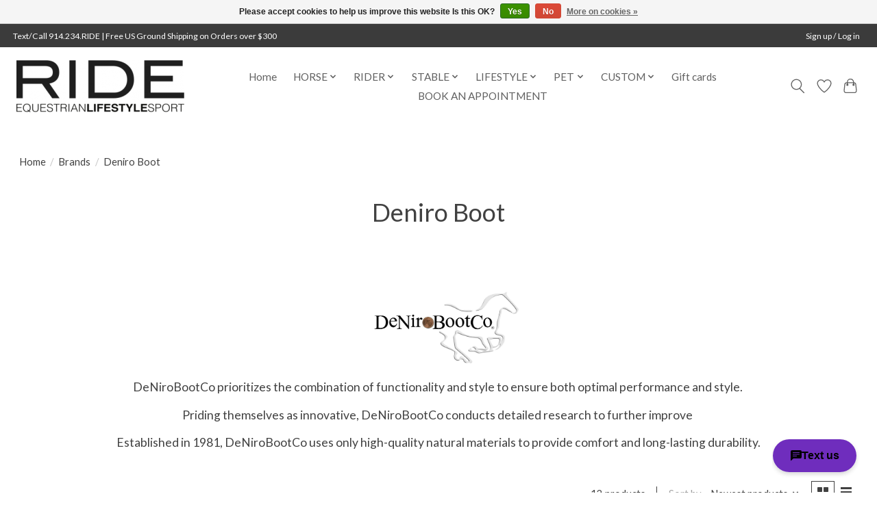

--- FILE ---
content_type: text/html;charset=utf-8
request_url: https://www.ridebedford.com/brands/deniro-boot/
body_size: 18571
content:
<!DOCTYPE html>
<html lang="us">
  <head>
    <meta charset="utf-8"/>
<!-- [START] 'blocks/head.rain' -->
<!--

  (c) 2008-2026 Lightspeed Netherlands B.V.
  http://www.lightspeedhq.com
  Generated: 19-01-2026 @ 10:41:09

-->
<link rel="canonical" href="https://www.ridebedford.com/brands/deniro-boot/"/>
<link rel="alternate" href="https://www.ridebedford.com/index.rss" type="application/rss+xml" title="New products"/>
<link href="https://cdn.shoplightspeed.com/assets/cookielaw.css?2025-02-20" rel="stylesheet" type="text/css"/>
<meta name="robots" content="noodp,noydir"/>
<meta name="google-site-verification" content="54Lu5MuwlhCy6pWUlaKOGi0G4RC1ScUlZGc4tQe-Mqs"/>
<meta name="google-site-verification" content="equestrian shop"/>
<meta name="google-site-verification" content="horse shop"/>
<meta name="google-site-verification" content="tack shop"/>
<meta name="google-site-verification" content="westchester ny"/>
<meta name="google-site-verification" content="bedfordny"/>
<meta name="google-site-verification" content="newyork"/>
<meta name="google-site-verification" content="westchester county"/>
<meta name="google-site-verification" content="helmet"/>
<meta name="google-site-verification" content="breech"/>
<meta name="google-site-verification" content="ride"/>
<meta name="google-site-verification" content="rider"/>
<meta name="google-site-verification" content="equestrian"/>
<meta name="google-site-verification" content="equine"/>
<meta name="google-site-verification" content="dog"/>
<meta name="google-site-verification" content="pet"/>
<meta name="google-site-verification" content="boutique"/>
<meta name="google-site-verification" content="riding"/>
<meta name="google-site-verification" content="boot"/>
<meta name="google-site-verification" content="horseback"/>
<meta name="google-site-verification" content="bedford"/>
<meta name="google-site-verification" content="new york"/>
<meta name="google-site-verification" content="horse"/>
<meta name="google-site-verification" content="horses"/>
<meta name="google-site-verification" content="trainer"/>
<meta name="google-site-verification" content="student"/>
<meta name="google-site-verification" content="barn"/>
<meta name="google-site-verification" content="farm"/>
<meta name="google-site-verification" content="stable"/>
<meta name="google-site-verification" content="united states"/>
<meta name="google-site-verification" content="professional"/>
<meta name="google-site-verification" content="technical"/>
<meta name="google-site-verification" content="top"/>
<meta name="google-site-verification" content="quality"/>
<meta name="google-site-verification" content="rated"/>
<meta name="google-site-verification" content="tack"/>
<meta name="google-site-verification" content="apparel"/>
<meta name="google-site-verification" content="show"/>
<meta name="google-site-verification" content="showing"/>
<meta name="google-site-verification" content="showshirt"/>
<meta name="google-site-verification" content="parlanti"/>
<meta name="google-site-verification" content="deniro"/>
<meta name="google-site-verification" content="fabbri"/>
<meta name="google-site-verification" content="half chaps"/>
<meta name="google-site-verification" content="chaps"/>
<meta name="google-site-verification" content="spur"/>
<meta name="google-site-verification" content="stirrup"/>
<meta name="google-site-verification" content="saddle"/>
<meta name="google-site-verification" content="butet"/>
<meta name="google-site-verification" content="repair"/>
<meta name="google-site-verification" content="trunk"/>
<meta name="google-site-verification" content="nameplate"/>
<meta name="google-site-verification" content="halter"/>
<meta name="google-site-verification" content="bridle"/>
<meta name="google-site-verification" content="polos"/>
<meta name="google-site-verification" content="dressage"/>
<meta name="google-site-verification" content="eventing"/>
<meta name="google-site-verification" content="hunter"/>
<meta name="google-site-verification" content="jumper"/>
<meta name="google-site-verification" content="equitation"/>
<meta name="google-site-verification" content="veterinarian"/>
<meta name="google-site-verification" content="polo"/>
<meta name="google-site-verification" content="ponies"/>
<meta name="google-site-verification" content="pony"/>
<meta name="google-site-verification" content="animals"/>
<meta name="google-site-verification" content="shop"/>
<meta name="google-site-verification" content="tack shop"/>
<meta name="google-site-verification" content="incrediwear"/>
<meta name="google-site-verification" content="world equestrian brands"/>
<meta name="google-site-verification" content="chapman"/>
<meta name="google-site-verification" content="collection"/>
<meta name="google-site-verification" content="sally chapman"/>
<meta name="google-site-verification" content="jim&#039;s shoe repair"/>
<meta name="google-site-verification" content="shoe"/>
<meta name="google-site-verification" content="repair"/>
<meta name="google-site-verification" content="belle and bow equestrian"/>
<meta name="google-site-verification" content="bow"/>
<meta name="google-site-verification" content="belle"/>
<meta name="google-site-verification" content="pendleton boot co"/>
<meta name="google-site-verification" content="pendleton"/>
<meta name="google-site-verification" content="biscuits"/>
<meta name="google-site-verification" content="french equestrian company"/>
<meta name="google-site-verification" content="penelope"/>
<meta name="google-site-verification" content="hold your horses"/>
<meta name="google-site-verification" content="dreamers &amp; schemers"/>
<meta name="google-site-verification" content="dreamers and schemers"/>
<meta name="google-site-verification" content="kastel"/>
<meta name="google-site-verification" content="style stock"/>
<meta name="google-site-verification" content="talisman equestrian"/>
<meta name="google-site-verification" content="sound equine"/>
<meta name="google-site-verification" content="rani arabella"/>
<meta name="google-site-verification" content="champion horse supply"/>
<meta name="google-site-verification" content="professionals choice"/>
<meta name="google-site-verification" content="professional&#039;s choice"/>
<meta name="google-site-verification" content="ride"/>
<meta name="google-site-verification" content="RIDE"/>
<meta name="google-site-verification" content="bedford"/>
<meta name="google-site-verification" content="ride bedford"/>
<meta name="google-site-verification" content="RIDE Bedford"/>
<meta name="google-site-verification" content="IRH"/>
<meta name="google-site-verification" content="international"/>
<meta name="google-site-verification" content="riding helmets"/>
<meta name="google-site-verification" content="Stormtech"/>
<meta name="google-site-verification" content="found my animal"/>
<meta name="google-site-verification" content="pet store"/>
<meta name="google-site-verification" content="dog store"/>
<meta name="google-site-verification" content="graphic image"/>
<meta name="google-site-verification" content="gigi new york"/>
<meta name="google-site-verification" content="gigi"/>
<meta name="google-site-verification" content="horse fare"/>
<meta name="google-site-verification" content="horse fare products"/>
<meta name="google-site-verification" content="manejane"/>
<meta name="google-site-verification" content="Mane Jane"/>
<meta name="google-site-verification" content="Thin Line"/>
<meta name="google-site-verification" content="Thin Line LLC"/>
<meta name="google-site-verification" content="Equstar"/>
<meta name="google-site-verification" content="Equstar LLC"/>
<meta name="google-site-verification" content="european saddlery associates"/>
<meta name="google-site-verification" content="european saddlery"/>
<meta name="google-site-verification" content="freejump"/>
<meta name="google-site-verification" content="free jump"/>
<meta name="google-site-verification" content="CT"/>
<meta name="google-site-verification" content="cavalleria toscana"/>
<meta name="google-site-verification" content="mattenanna enterprises"/>
<meta name="google-site-verification" content="cavalleria"/>
<meta name="google-site-verification" content="ponytail bows"/>
<meta name="google-site-verification" content="weaver leather"/>
<meta name="google-site-verification" content="heritage gloves"/>
<meta name="google-site-verification" content="RJ Matthews"/>
<meta name="google-site-verification" content="rj"/>
<meta name="google-site-verification" content="partrade trading"/>
<meta name="google-site-verification" content="company"/>
<meta name="google-site-verification" content="partrade"/>
<meta name="google-site-verification" content="JPC"/>
<meta name="google-site-verification" content="intrepid international"/>
<meta name="google-site-verification" content="intrepid"/>
<meta name="google-site-verification" content="schockemoehle sports"/>
<meta name="google-site-verification" content="schockemoehle"/>
<meta name="google-site-verification" content="equiline"/>
<meta name="google-site-verification" content="heidi"/>
<meta name="google-site-verification" content="warren"/>
<meta name="google-site-verification" content="sew you"/>
<meta name="google-site-verification" content="heidi warren sew you"/>
<meta name="google-site-verification" content="equinavia"/>
<meta name="google-site-verification" content="finn tack"/>
<meta name="google-site-verification" content="star stables"/>
<meta name="google-site-verification" content="equinavia"/>
<meta name="google-site-verification" content="finn tack"/>
<meta name="google-site-verification" content="brittany bird saddle fitting"/>
<meta name="google-site-verification" content="total equestrian enterprises"/>
<meta name="google-site-verification" content="smith garrity imports"/>
<meta name="google-site-verification" content="smith garrity"/>
<meta name="google-site-verification" content="blacksmith"/>
<meta name="google-site-verification" content="schneiders"/>
<meta name="google-site-verification" content="equigroomer"/>
<meta name="google-site-verification" content="harmohn kraft"/>
<meta name="google-site-verification" content="harmohn"/>
<meta name="google-site-verification" content="haute diggity dog"/>
<meta name="google-site-verification" content="wilker&#039;s"/>
<meta name="google-site-verification" content="wilkers"/>
<meta name="google-site-verification" content="breeches"/>
<meta name="google-site-verification" content="stitching bench"/>
<meta name="google-site-verification" content="custom"/>
<meta name="google-site-verification" content="customizable"/>
<meta name="google-site-verification" content="smith worthington"/>
<meta name="google-site-verification" content="smith-worthington"/>
<meta name="google-site-verification" content="worthington"/>
<meta name="google-site-verification" content="back on track"/>
<meta name="google-site-verification" content="au jewelry design"/>
<meta name="google-site-verification" content="mikolay jewelers inc"/>
<meta name="google-site-verification" content="mikolay"/>
<meta name="google-site-verification" content="animo"/>
<meta name="google-site-verification" content="uvex"/>
<meta name="google-site-verification" content="habers"/>
<meta name="google-site-verification" content="the engraver"/>
<meta name="google-site-verification" content="preppy pony"/>
<meta name="google-site-verification" content="marie lapenna"/>
<meta name="google-site-verification" content="the preppy horse"/>
<meta name="google-site-verification" content="preppy horse"/>
<meta name="google-site-verification" content="weatherbeeta"/>
<meta name="google-site-verification" content="equisite inc"/>
<meta name="google-site-verification" content="equisite"/>
<meta name="google-site-verification" content="fleck/habers"/>
<meta name="google-site-verification" content="fleck"/>
<meta name="google-site-verification" content="habers"/>
<meta name="google-site-verification" content="english riding supply"/>
<meta name="google-site-verification" content="toklat"/>
<meta name="google-site-verification" content="harbor sweets"/>
<meta name="google-site-verification" content="sam kuntz"/>
<meta name="google-site-verification" content="extreme designs"/>
<meta name="google-site-verification" content="katharine page"/>
<meta name="google-site-verification" content="susie clarke"/>
<meta name="google-site-verification" content="der dau custom boots"/>
<meta name="google-site-verification" content="der dau"/>
<meta name="google-site-verification" content="effol"/>
<meta name="google-site-verification" content="effax"/>
<meta name="google-site-verification" content="habers"/>
<meta name="google-site-verification" content="perri&#039;s"/>
<meta name="google-site-verification" content="perris"/>
<meta name="google-site-verification" content="dy&#039;on"/>
<meta name="google-site-verification" content="dy&#039;on sagmae"/>
<meta name="google-site-verification" content="sagmae"/>
<meta name="google-site-verification" content="KT saddlery"/>
<meta name="google-site-verification" content="daybreak farm muffin company"/>
<meta name="google-site-verification" content="daybreak farm"/>
<meta name="google-site-verification" content="muffins"/>
<meta name="google-site-verification" content="tack shop"/>
<meta name="google-site-verification" content="tack shop near me"/>
<meta name="google-site-verification" content="shipping"/>
<meta name="google-site-verification" content="blanket safe"/>
<meta name="google-site-verification" content="blanket"/>
<meta name="google-site-verification" content="rugs"/>
<meta name="google-site-verification" content="winter rugs"/>
<meta name="google-site-verification" content="blankets"/>
<meta name="google-site-verification" content="custom blankets"/>
<meta name="google-site-verification" content="ringside apparel"/>
<meta name="google-site-verification" content="ringside"/>
<meta name="google-site-verification" content="dallas dogs"/>
<meta name="google-site-verification" content="dallas dogs ltd"/>
<meta name="google-site-verification" content="jack&#039;s inc"/>
<meta name="google-site-verification" content="JMI"/>
<meta name="google-site-verification" content="pet supply"/>
<meta name="google-site-verification" content="jmi pet supply"/>
<meta name="google-site-verification" content="hannah childs"/>
<meta name="google-site-verification" content="butet"/>
<meta name="google-site-verification" content="lims"/>
<meta name="google-site-verification" content="butet distributor"/>
<meta name="google-site-verification" content="butet saddle"/>
<meta name="google-site-verification" content="butet lim usa"/>
<meta name="google-site-verification" content="kask equestrian"/>
<meta name="google-site-verification" content="kask helmets"/>
<meta name="google-site-verification" content="plughz"/>
<meta name="google-site-verification" content="fancy pants"/>
<meta name="google-site-verification" content="dappled delights"/>
<meta name="google-site-verification" content="fabbri"/>
<meta name="google-site-verification" content="metlar-neue schule"/>
<meta name="google-site-verification" content="metlar"/>
<meta name="google-site-verification" content="claudia anderson"/>
<meta name="google-site-verification" content="g.t. reid"/>
<meta name="google-site-verification" content="g.t. reid equestrian sales"/>
<meta name="google-site-verification" content="lazy dog cookie company"/>
<meta name="google-site-verification" content="lazy dog pet treats"/>
<meta name="google-site-verification" content="lazy dog treats"/>
<meta name="google-site-verification" content="claudia anderson"/>
<meta name="google-site-verification" content="anderson"/>
<meta name="google-site-verification" content="g.t. reid equestrian sales"/>
<meta name="google-site-verification" content="cavallo"/>
<meta name="google-site-verification" content="cavallo habers"/>
<meta name="google-site-verification" content="herm sprenger"/>
<meta name="google-site-verification" content="spurs"/>
<meta name="google-site-verification" content="spur"/>
<meta name="google-site-verification" content="spur straps"/>
<meta name="google-site-verification" content="bits"/>
<meta name="google-site-verification" content="horse bits"/>
<meta name="google-site-verification" content="premier equestrian products"/>
<meta name="google-site-verification" content="HAAS"/>
<meta name="google-site-verification" content="haas"/>
<meta name="google-site-verification" content="flex-on"/>
<meta name="google-site-verification" content="flex on"/>
<meta name="google-site-verification" content="stirrup"/>
<meta name="google-site-verification" content="deniro boot co"/>
<meta name="google-site-verification" content="deniro"/>
<meta name="google-site-verification" content="custom boots"/>
<meta name="google-site-verification" content="wrat"/>
<meta name="google-site-verification" content="sweet iron bits"/>
<meta name="google-site-verification" content="tatos"/>
<meta name="google-site-verification" content="carolina pet company"/>
<meta name="google-site-verification" content="carolina"/>
<meta name="google-site-verification" content="silly sounds"/>
<meta name="google-site-verification" content="ear poms"/>
<meta name="google-site-verification" content="equusport"/>
<meta name="google-site-verification" content="ellany"/>
<meta name="google-site-verification" content="ella ny"/>
<meta name="google-site-verification" content="influencer belt"/>
<meta name="google-site-verification" content="leather"/>
<meta name="google-site-verification" content="leather belt"/>
<meta name="google-site-verification" content="leather care"/>
<meta name="google-site-verification" content="clothing"/>
<meta name="google-site-verification" content="apparel"/>
<meta name="google-site-verification" content="belts"/>
<meta name="google-site-verification" content="suspenders"/>
<meta name="google-site-verification" content="boots"/>
<meta name="google-site-verification" content="coats"/>
<meta name="google-site-verification" content="jackets"/>
<meta name="google-site-verification" content="show coats"/>
<meta name="google-site-verification" content="show jackets"/>
<meta name="google-site-verification" content="ear muffs"/>
<meta name="google-site-verification" content="garter"/>
<meta name="google-site-verification" content="garter belt"/>
<meta name="google-site-verification" content="children"/>
<meta name="google-site-verification" content="kids clothing"/>
<meta name="google-site-verification" content="gloves"/>
<meta name="google-site-verification" content="leather gloves"/>
<meta name="google-site-verification" content="hats"/>
<meta name="google-site-verification" content="caps"/>
<meta name="google-site-verification" content="beanies"/>
<meta name="google-site-verification" content="leather wearing apparel"/>
<meta name="google-site-verification" content="chaps"/>
<meta name="google-site-verification" content="neckties"/>
<meta name="google-site-verification" content="ties"/>
<meta name="google-site-verification" content="stock ties"/>
<meta name="google-site-verification" content="stock tie pin"/>
<meta name="google-site-verification" content="rainwear"/>
<meta name="google-site-verification" content="weatherproof"/>
<meta name="google-site-verification" content="rain coat"/>
<meta name="google-site-verification" content="scarves"/>
<meta name="google-site-verification" content="shoes"/>
<meta name="google-site-verification" content="shoe laces"/>
<meta name="google-site-verification" content="socks"/>
<meta name="google-site-verification" content="stocking"/>
<meta name="google-site-verification" content="stockings"/>
<meta name="google-site-verification" content="safety apparel"/>
<meta name="google-site-verification" content="safety vest"/>
<meta name="google-site-verification" content="airbag vest"/>
<meta name="google-site-verification" content="vests"/>
<meta name="google-site-verification" content="protective footwear"/>
<meta name="google-site-verification" content="accessories"/>
<meta name="google-site-verification" content="jewelry"/>
<meta name="google-site-verification" content="hair nets"/>
<meta name="google-site-verification" content="hair ties"/>
<meta name="google-site-verification" content="scrunchies"/>
<meta name="google-site-verification" content="hair bows"/>
<meta name="google-site-verification" content="handbag"/>
<meta name="google-site-verification" content="purse"/>
<meta name="google-site-verification" content="purses"/>
<meta name="google-site-verification" content="handkerchiefs"/>
<meta name="google-site-verification" content="sunglasses"/>
<meta name="google-site-verification" content="fashion"/>
<meta name="google-site-verification" content="women fashion"/>
<meta name="google-site-verification" content="men fashion"/>
<meta name="google-site-verification" content="protective equipment"/>
<meta name="google-site-verification" content="helmet"/>
<meta name="google-site-verification" content="children clothing"/>
<meta name="google-site-verification" content="children footwear"/>
<meta name="google-site-verification" content="children fashion"/>
<meta name="google-site-verification" content="health care"/>
<meta name="google-site-verification" content="grooming"/>
<meta name="google-site-verification" content="hygiene"/>
<meta name="google-site-verification" content="animal grooming"/>
<meta name="google-site-verification" content="groom"/>
<meta name="google-site-verification" content="candles"/>
<meta name="google-site-verification" content="candle accessories"/>
<meta name="google-site-verification" content="home fragrance"/>
<meta name="google-site-verification" content="blankets"/>
<meta name="google-site-verification" content="pillows"/>
<meta name="google-site-verification" content="throws"/>
<meta name="google-site-verification" content="pet supplements"/>
<meta name="google-site-verification" content="pet supplies"/>
<meta name="google-site-verification" content="pet food"/>
<meta name="google-site-verification" content="snacks"/>
<meta name="google-site-verification" content="treats"/>
<meta name="google-site-verification" content="wallets"/>
<meta name="google-site-verification" content="phone case"/>
<meta name="google-site-verification" content="horse"/>
<meta name="google-site-verification" content="blankets"/>
<meta name="google-site-verification" content="ringside"/>
<meta name="google-site-verification" content="stable"/>
<meta name="google-site-verification" content="turnout"/>
<meta name="google-site-verification" content="bonnets"/>
<meta name="google-site-verification" content="ear poms"/>
<meta name="google-site-verification" content="halters"/>
<meta name="google-site-verification" content="lead"/>
<meta name="google-site-verification" content="lead rope"/>
<meta name="google-site-verification" content="protective"/>
<meta name="google-site-verification" content="shipping"/>
<meta name="google-site-verification" content="stable"/>
<meta name="google-site-verification" content="transport"/>
<meta name="google-site-verification" content="work"/>
<meta name="google-site-verification" content="tack"/>
<meta name="google-site-verification" content="bits"/>
<meta name="google-site-verification" content="bridle"/>
<meta name="google-site-verification" content="reins"/>
<meta name="google-site-verification" content="girths"/>
<meta name="google-site-verification" content="martingales"/>
<meta name="google-site-verification" content="breastplates"/>
<meta name="google-site-verification" content="saddle pad"/>
<meta name="google-site-verification" content="dressage pad"/>
<meta name="google-site-verification" content="jumping pad"/>
<meta name="google-site-verification" content="stirrup leathers"/>
<meta name="google-site-verification" content="spurs"/>
<meta name="google-site-verification" content="crops"/>
<meta name="google-site-verification" content="whips"/>
<meta name="google-site-verification" content="lifestyle"/>
<meta name="google-site-verification" content="baby"/>
<meta name="google-site-verification" content="bags"/>
<meta name="google-site-verification" content="totes"/>
<meta name="google-site-verification" content="tote bags"/>
<meta name="google-site-verification" content="candles"/>
<meta name="google-site-verification" content="diffusers"/>
<meta name="google-site-verification" content="coasters"/>
<meta name="google-site-verification" content="trays"/>
<meta name="google-site-verification" content="coaster"/>
<meta name="google-site-verification" content="decorative throw"/>
<meta name="google-site-verification" content="plush"/>
<meta name="google-site-verification" content="toys"/>
<meta name="google-site-verification" content="shawls"/>
<meta name="google-site-verification" content="scarves"/>
<meta name="google-site-verification" content="ponchos"/>
<meta name="google-site-verification" content="small leather goods"/>
<meta name="google-site-verification" content="pet"/>
<meta name="google-site-verification" content="accessories"/>
<meta name="google-site-verification" content="beds"/>
<meta name="google-site-verification" content="coats"/>
<meta name="google-site-verification" content="sweaters"/>
<meta name="google-site-verification" content="collars"/>
<meta name="google-site-verification" content="leashes"/>
<meta name="google-site-verification" content="engravable"/>
<meta name="google-site-verification" content="id tag"/>
<meta name="google-site-verification" content="id"/>
<meta name="google-site-verification" content="toys"/>
<meta name="google-site-verification" content="treats"/>
<meta name="google-site-verification" content="repair"/>
<meta name="google-site-verification" content="bonnet repair"/>
<meta name="google-site-verification" content="boot repair"/>
<meta name="google-site-verification" content="helmet repair"/>
<meta name="google-site-verification" content="saddle repair"/>
<meta name="google-site-verification" content="tack alteration"/>
<meta name="google-site-verification" content="rider"/>
<meta name="google-site-verification" content="accessories"/>
<meta name="google-site-verification" content="belts"/>
<meta name="google-site-verification" content="safety"/>
<meta name="google-site-verification" content="airbag"/>
<meta name="google-site-verification" content="airbag accessories"/>
<meta name="google-site-verification" content="cartridge"/>
<meta name="google-site-verification" content="helmet liner"/>
<meta name="google-site-verification" content="face mask"/>
<meta name="google-site-verification" content="beanies"/>
<meta name="google-site-verification" content="spur straps"/>
<meta name="google-site-verification" content="garter"/>
<meta name="google-site-verification" content="bow"/>
<meta name="google-site-verification" content="sock"/>
<meta name="google-site-verification" content="childrens apparel"/>
<meta name="google-site-verification" content="childrens breeches"/>
<meta name="google-site-verification" content="childrens jeans"/>
<meta name="google-site-verification" content="childrens jodhpurs"/>
<meta name="google-site-verification" content="childrens tights"/>
<meta name="google-site-verification" content="childrens outerwear"/>
<meta name="google-site-verification" content="childrens"/>
<meta name="google-site-verification" content="fall fashion"/>
<meta name="google-site-verification" content="spring fashion"/>
<meta name="google-site-verification" content="summer fashion"/>
<meta name="google-site-verification" content="winter fashion"/>
<meta name="google-site-verification" content="childrens shirts"/>
<meta name="google-site-verification" content="childrens show coats"/>
<meta name="google-site-verification" content="childrens show jacket"/>
<meta name="google-site-verification" content="childrens sweaters"/>
<meta name="google-site-verification" content="childrens sweatshirts"/>
<meta name="google-site-verification" content="childrens hoodies"/>
<meta name="google-site-verification" content="childrens shoes"/>
<meta name="google-site-verification" content="childrens paddock boots"/>
<meta name="google-site-verification" content="childrens tall boots"/>
<meta name="google-site-verification" content="mens breeches"/>
<meta name="google-site-verification" content="mens jeans"/>
<meta name="google-site-verification" content="mens outerwear"/>
<meta name="google-site-verification" content="mens shirts"/>
<meta name="google-site-verification" content="mens show coats"/>
<meta name="google-site-verification" content="mens show shirts"/>
<meta name="google-site-verification" content="mens sweaters"/>
<meta name="google-site-verification" content="mens sweatshirts"/>
<meta name="google-site-verification" content="mens hoodies"/>
<meta name="google-site-verification" content="mens paddock boots"/>
<meta name="google-site-verification" content="mens tall boots"/>
<meta name="google-site-verification" content="mens shoes"/>
<meta name="google-site-verification" content="mens boots"/>
<meta name="google-site-verification" content="mens riding boots"/>
<meta name="google-site-verification" content="womens riding boots"/>
<meta name="google-site-verification" content="childrens riding boot"/>
<meta name="google-site-verification" content="womens breeches"/>
<meta name="google-site-verification" content="womens jeans"/>
<meta name="google-site-verification" content="womens tights"/>
<meta name="google-site-verification" content="workout"/>
<meta name="google-site-verification" content="workout gear"/>
<meta name="google-site-verification" content="running"/>
<meta name="google-site-verification" content="running apparel"/>
<meta name="google-site-verification" content="womens outerwear"/>
<meta name="google-site-verification" content="womens shirts"/>
<meta name="google-site-verification" content="womens show shirts"/>
<meta name="google-site-verification" content="womens show coat"/>
<meta name="google-site-verification" content="womens sweaters"/>
<meta name="google-site-verification" content="womens sweatshirt"/>
<meta name="google-site-verification" content="womens hoodie"/>
<meta name="google-site-verification" content="womens riding boots"/>
<meta name="google-site-verification" content="womens tall boots"/>
<meta name="google-site-verification" content="womens paddock boots"/>
<meta name="google-site-verification" content="stable"/>
<meta name="google-site-verification" content="grooming equipment"/>
<meta name="google-site-verification" content="stable supplies"/>
<meta name="google-site-verification" content="horse treats"/>
<meta name="google-site-verification" content="horse supplements"/>
<meta name="google-site-verification" content="medical"/>
<meta name="google-site-verification" content="stable medical supplies"/>
<meta name="google-site-verification" content="fleur candles"/>
<meta name="google-site-verification" content="fleur"/>
<meta name="google-site-verification" content="mdc corporation"/>
<meta name="google-site-verification" content="samshield"/>
<meta name="google-site-verification" content="fabbri"/>
<meta name="google-site-verification" content="samshield fabbri"/>
<meta name="google-site-verification" content="BCI"/>
<meta name="google-site-verification" content="pisano"/>
<meta name="google-site-verification" content="pisano and son"/>
<meta name="google-site-verification" content="willie bakery"/>
<meta name="google-site-verification" content="electric cleaner company"/>
<meta name="google-site-verification" content="equitex"/>
<meta name="google-site-verification" content="asmar equestrian"/>
<meta name="google-site-verification" content="riders sleeves"/>
<meta name="google-site-verification" content="phoenix west"/>
<meta name="google-site-verification" content="phoenix"/>
<meta name="google-site-verification" content="for horses"/>
<meta name="google-site-verification" content="jt international"/>
<meta name="google-site-verification" content="jt"/>
<meta name="google-site-verification" content="kerrits"/>
<meta name="google-site-verification" content="anique"/>
<meta name="google-site-verification" content="nirvanna designs"/>
<meta name="google-site-verification" content="parlanti"/>
<meta name="google-site-verification" content="dubarry"/>
<meta name="google-site-verification" content="cavalor"/>
<meta name="google-site-verification" content="maybach"/>
<meta name="google-site-verification" content="JMS products"/>
<meta name="google-site-verification" content="JMS"/>
<meta name="google-site-verification" content="walsh"/>
<meta name="google-site-verification" content="grewal"/>
<meta name="google-site-verification" content="ogilvy"/>
<meta name="google-site-verification" content="p.l.a.y. pet"/>
<meta name="google-site-verification" content="p.l.a.y."/>
<meta name="google-site-verification" content="samshield"/>
<meta name="google-site-verification" content="helite-hansen distribution"/>
<meta name="google-site-verification" content="equifit"/>
<meta name="google-site-verification" content="smoky mountain boots"/>
<meta name="google-site-verification" content="vestrum"/>
<meta name="google-site-verification" content="vestrum america"/>
<meta name="google-site-verification" content="ll bean"/>
<meta name="google-site-verification" content="l.l. bean"/>
<meta name="google-site-verification" content="herm"/>
<meta name="google-site-verification" content="horze"/>
<meta name="google-site-verification" content="toklat"/>
<meta name="google-site-verification" content="TKEQ"/>
<meta property="og:url" content="https://www.ridebedford.com/brands/deniro-boot/?source=facebook"/>
<meta property="og:site_name" content="RIDE "/>
<meta property="og:title" content="Deniro Boot"/>
<meta property="og:description" content="    DeNiroBootCo prioritizes the combination of functionality and style to ensure both optimal performance and style.  Priding themselves as innovative, DeNi"/>
<script src="https://www.powr.io/powr.js?external-type=lightspeed"></script>
<!--[if lt IE 9]>
<script src="https://cdn.shoplightspeed.com/assets/html5shiv.js?2025-02-20"></script>
<![endif]-->
<!-- [END] 'blocks/head.rain' -->
    
    
    <title>Deniro Boot - RIDE </title>
    <meta name="description" content="    DeNiroBootCo prioritizes the combination of functionality and style to ensure both optimal performance and style.  Priding themselves as innovative, DeNi" />
    <meta name="keywords" content="Deniro, Boot, helmet, breech, ride, rider, equestrian, equine, dog, pet, boutique, riding, boot, horseback, bedford, new york, horse, horses, trainer, student, barn, farm, stable, united states, professional, technical, top, quality, helmet, breech" />
    <meta http-equiv="X-UA-Compatible" content="IE=edge">
    <meta name="viewport" content="width=device-width, initial-scale=1">
    <meta name="apple-mobile-web-app-capable" content="yes">
    <meta name="apple-mobile-web-app-status-bar-style" content="black">
    
    <script>document.getElementsByTagName("html")[0].className += " js";</script>

    <link rel="shortcut icon" href="https://cdn.shoplightspeed.com/shops/642573/themes/13296/v/241052/assets/favicon.png?20210430164101" type="image/x-icon" />
    <link href='//fonts.googleapis.com/css?family=Lato:400,300,600&display=swap' rel='stylesheet' type='text/css'>
    <link href='//fonts.googleapis.com/css?family=Lato:400,300,600&display=swap' rel='stylesheet' type='text/css'>
    <link rel="stylesheet" href="https://cdn.shoplightspeed.com/assets/gui-2-0.css?2025-02-20" />
    <link rel="stylesheet" href="https://cdn.shoplightspeed.com/assets/gui-responsive-2-0.css?2025-02-20" />
    <link id="lightspeedframe" rel="stylesheet" href="https://cdn.shoplightspeed.com/shops/642573/themes/13296/assets/style.css?2026011117450520210104183204" />
    <!-- browsers not supporting CSS variables -->
    <script>
      if(!('CSS' in window) || !CSS.supports('color', 'var(--color-var)')) {var cfStyle = document.getElementById('lightspeedframe');if(cfStyle) {var href = cfStyle.getAttribute('href');href = href.replace('style.css', 'style-fallback.css');cfStyle.setAttribute('href', href);}}
    </script>
    <link rel="stylesheet" href="https://cdn.shoplightspeed.com/shops/642573/themes/13296/assets/settings.css?2026011117450520210104183204" />
    <link rel="stylesheet" href="https://cdn.shoplightspeed.com/shops/642573/themes/13296/assets/custom.css?2026011117450520210104183204" />

    <script src="https://cdn.shoplightspeed.com/assets/jquery-3-7-1.js?2025-02-20"></script>
    <script src="https://cdn.shoplightspeed.com/assets/jquery-ui-1-14-1.js?2025-02-20"></script>

  </head>
  <body>
    
          <header class="main-header main-header--mobile js-main-header position-relative">
  <div class="main-header__top-section">
    <div class="main-header__nav-grid justify-between@md container max-width-lg text-xs padding-y-xxs">
      <div>Text/Call 914.234.RIDE | Free US Ground Shipping on Orders over $300</div>
      <ul class="main-header__list flex-grow flex-basis-0 justify-end@md display@md">        
                
                        <li class="main-header__item"><a href="https://www.ridebedford.com/account/" class="main-header__link" title="My account">Sign up / Log in</a></li>
      </ul>
    </div>
  </div>
  <div class="main-header__mobile-content container max-width-lg">
          <a href="https://www.ridebedford.com/" class="main-header__logo" title="RIDE Bedford">
        <img src="https://cdn.shoplightspeed.com/shops/642573/themes/13296/v/579107/assets/logo.png?20220728195740" alt="RIDE Bedford">
              </a>
        
    <div class="flex items-center">
            <a href="https://www.ridebedford.com/account/wishlist/" class="main-header__mobile-btn js-tab-focus">
        <svg class="icon" viewBox="0 0 24 25" fill="none"><title>Go to wishlist</title><path d="M11.3785 4.50387L12 5.42378L12.6215 4.50387C13.6598 2.96698 15.4376 1.94995 17.4545 1.94995C20.65 1.94995 23.232 4.49701 23.25 7.6084C23.2496 8.53335 22.927 9.71432 22.3056 11.056C21.689 12.3875 20.8022 13.8258 19.7333 15.249C17.6019 18.0872 14.7978 20.798 12.0932 22.4477L12 22.488L11.9068 22.4477C9.20215 20.798 6.3981 18.0872 4.26667 15.249C3.1978 13.8258 2.31101 12.3875 1.69437 11.056C1.07303 9.71436 0.750466 8.53342 0.75 7.60848C0.767924 4.49706 3.34993 1.94995 6.54545 1.94995C8.56242 1.94995 10.3402 2.96698 11.3785 4.50387Z" stroke="currentColor" stroke-width="1.5" fill="none"/></svg>
        <span class="sr-only">Wish List</span>
      </a>
            <button class="reset main-header__mobile-btn js-tab-focus" aria-controls="cartDrawer">
        <svg class="icon" viewBox="0 0 24 25" fill="none"><title>Toggle cart</title><path d="M2.90171 9.65153C3.0797 8.00106 4.47293 6.75 6.13297 6.75H17.867C19.527 6.75 20.9203 8.00105 21.0982 9.65153L22.1767 19.6515C22.3839 21.5732 20.8783 23.25 18.9454 23.25H5.05454C3.1217 23.25 1.61603 21.5732 1.82328 19.6515L2.90171 9.65153Z" stroke="currentColor" stroke-width="1.5" fill="none"/>
        <path d="M7.19995 9.6001V5.7001C7.19995 2.88345 9.4833 0.600098 12.3 0.600098C15.1166 0.600098 17.4 2.88345 17.4 5.7001V9.6001" stroke="currentColor" stroke-width="1.5" fill="none"/>
        <circle cx="7.19996" cy="10.2001" r="1.8" fill="currentColor"/>
        <ellipse cx="17.4" cy="10.2001" rx="1.8" ry="1.8" fill="currentColor"/></svg>
        <span class="sr-only">Cart</span>
              </button>

      <button class="reset anim-menu-btn js-anim-menu-btn main-header__nav-control js-tab-focus" aria-label="Toggle menu">
        <i class="anim-menu-btn__icon anim-menu-btn__icon--close" aria-hidden="true"></i>
      </button>
    </div>
  </div>

  <div class="main-header__nav" role="navigation">
    <div class="main-header__nav-grid justify-between@md container max-width-lg">
      <div class="main-header__nav-logo-wrapper flex-shrink-0">
        
                  <a href="https://www.ridebedford.com/" class="main-header__logo" title="RIDE Bedford">
            <img src="https://cdn.shoplightspeed.com/shops/642573/themes/13296/v/579107/assets/logo.png?20220728195740" alt="RIDE Bedford">
                      </a>
              </div>
      
      <form action="https://www.ridebedford.com/search/" method="get" role="search" class="padding-y-md hide@md">
        <label class="sr-only" for="searchInputMobile">Search</label>
        <input class="header-v3__nav-form-control form-control width-100%" value="" autocomplete="off" type="search" name="q" id="searchInputMobile" placeholder="Search...">
      </form>

      <ul class="main-header__list flex-grow flex-basis-0 flex-wrap justify-center@md">
        
                <li class="main-header__item">
          <a class="main-header__link" href="https://www.ridebedford.com/">Home</a>
        </li>
        
                <li class="main-header__item js-main-nav__item">
          <a class="main-header__link js-main-nav__control" href="https://www.ridebedford.com/horse/">
            <span>HORSE</span>            <svg class="main-header__dropdown-icon icon" viewBox="0 0 16 16"><polygon fill="currentColor" points="8,11.4 2.6,6 4,4.6 8,8.6 12,4.6 13.4,6 "></polygon></svg>                        <i class="main-header__arrow-icon" aria-hidden="true">
              <svg class="icon" viewBox="0 0 16 16">
                <g class="icon__group" fill="none" stroke="currentColor" stroke-linecap="square" stroke-miterlimit="10" stroke-width="2">
                  <path d="M2 2l12 12" />
                  <path d="M14 2L2 14" />
                </g>
              </svg>
            </i>
                        
          </a>
                    <ul class="main-header__dropdown">
            <li class="main-header__dropdown-item"><a href="https://www.ridebedford.com/horse/" class="main-header__dropdown-link hide@md">All HORSE</a></li>
                        <li class="main-header__dropdown-item js-main-nav__item position-relative">
              <a class="main-header__dropdown-link js-main-nav__control flex justify-between " href="https://www.ridebedford.com/horse/tack/">
                Tack
                <svg class="dropdown__desktop-icon icon" aria-hidden="true" viewBox="0 0 12 12"><polyline stroke-width="1" stroke="currentColor" fill="none" stroke-linecap="round" stroke-linejoin="round" points="3.5 0.5 9.5 6 3.5 11.5"></polyline></svg>                                <i class="main-header__arrow-icon" aria-hidden="true">
                  <svg class="icon" viewBox="0 0 16 16">
                    <g class="icon__group" fill="none" stroke="currentColor" stroke-linecap="square" stroke-miterlimit="10" stroke-width="2">
                      <path d="M2 2l12 12" />
                      <path d="M14 2L2 14" />
                    </g>
                  </svg>
                </i>
                              </a>

                            <ul class="main-header__dropdown">
                <li><a href="https://www.ridebedford.com/horse/tack/" class="main-header__dropdown-link hide@md">All Tack</a></li>
                                <li><a class="main-header__dropdown-link" href="https://www.ridebedford.com/horse/tack/saddles/">Saddles</a></li>
                                <li><a class="main-header__dropdown-link" href="https://www.ridebedford.com/horse/tack/saddle-pads/">Saddle Pads</a></li>
                                <li><a class="main-header__dropdown-link" href="https://www.ridebedford.com/horse/tack/girths/">Girths</a></li>
                                <li><a class="main-header__dropdown-link" href="https://www.ridebedford.com/horse/tack/stirrups/">Stirrups</a></li>
                                <li><a class="main-header__dropdown-link" href="https://www.ridebedford.com/horse/tack/stirrup-leathers/">Stirrup Leathers</a></li>
                                <li><a class="main-header__dropdown-link" href="https://www.ridebedford.com/horse/tack/martingales-breastplates/">Martingales &amp; Breastplates</a></li>
                                <li><a class="main-header__dropdown-link" href="https://www.ridebedford.com/horse/tack/bits/">Bits</a></li>
                                <li><a class="main-header__dropdown-link" href="https://www.ridebedford.com/horse/tack/bridles-reins/">Bridles &amp; Reins</a></li>
                                <li><a class="main-header__dropdown-link" href="https://www.ridebedford.com/horse/tack/training-aids/">Training Aids</a></li>
                              </ul>
                          </li>
                        <li class="main-header__dropdown-item js-main-nav__item position-relative">
              <a class="main-header__dropdown-link js-main-nav__control flex justify-between " href="https://www.ridebedford.com/horse/blankets/">
                Blankets
                <svg class="dropdown__desktop-icon icon" aria-hidden="true" viewBox="0 0 12 12"><polyline stroke-width="1" stroke="currentColor" fill="none" stroke-linecap="round" stroke-linejoin="round" points="3.5 0.5 9.5 6 3.5 11.5"></polyline></svg>                                <i class="main-header__arrow-icon" aria-hidden="true">
                  <svg class="icon" viewBox="0 0 16 16">
                    <g class="icon__group" fill="none" stroke="currentColor" stroke-linecap="square" stroke-miterlimit="10" stroke-width="2">
                      <path d="M2 2l12 12" />
                      <path d="M14 2L2 14" />
                    </g>
                  </svg>
                </i>
                              </a>

                            <ul class="main-header__dropdown">
                <li><a href="https://www.ridebedford.com/horse/blankets/" class="main-header__dropdown-link hide@md">All Blankets</a></li>
                                <li><a class="main-header__dropdown-link" href="https://www.ridebedford.com/horse/blankets/ringside/">Ringside</a></li>
                                <li><a class="main-header__dropdown-link" href="https://www.ridebedford.com/horse/blankets/stable/">Stable</a></li>
                                <li><a class="main-header__dropdown-link" href="https://www.ridebedford.com/horse/blankets/turnout/">Turnout</a></li>
                                <li><a class="main-header__dropdown-link" href="https://www.ridebedford.com/horse/blankets/fly-sheets/">Fly Sheets</a></li>
                                <li><a class="main-header__dropdown-link" href="https://www.ridebedford.com/horse/blankets/accessories/">Accessories</a></li>
                              </ul>
                          </li>
                        <li class="main-header__dropdown-item js-main-nav__item position-relative">
              <a class="main-header__dropdown-link js-main-nav__control flex justify-between " href="https://www.ridebedford.com/horse/boots-wraps/">
                Boots &amp; Wraps
                <svg class="dropdown__desktop-icon icon" aria-hidden="true" viewBox="0 0 12 12"><polyline stroke-width="1" stroke="currentColor" fill="none" stroke-linecap="round" stroke-linejoin="round" points="3.5 0.5 9.5 6 3.5 11.5"></polyline></svg>                                <i class="main-header__arrow-icon" aria-hidden="true">
                  <svg class="icon" viewBox="0 0 16 16">
                    <g class="icon__group" fill="none" stroke="currentColor" stroke-linecap="square" stroke-miterlimit="10" stroke-width="2">
                      <path d="M2 2l12 12" />
                      <path d="M14 2L2 14" />
                    </g>
                  </svg>
                </i>
                              </a>

                            <ul class="main-header__dropdown">
                <li><a href="https://www.ridebedford.com/horse/boots-wraps/" class="main-header__dropdown-link hide@md">All Boots &amp; Wraps</a></li>
                                <li><a class="main-header__dropdown-link" href="https://www.ridebedford.com/horse/boots-wraps/open-fronts/">Open Fronts</a></li>
                                <li><a class="main-header__dropdown-link" href="https://www.ridebedford.com/horse/boots-wraps/stable-transport/">Stable &amp; Transport</a></li>
                                <li><a class="main-header__dropdown-link" href="https://www.ridebedford.com/horse/boots-wraps/bell-boots/">Bell Boots</a></li>
                                <li><a class="main-header__dropdown-link" href="https://www.ridebedford.com/horse/boots-wraps/schooling/">Schooling</a></li>
                                <li><a class="main-header__dropdown-link" href="https://www.ridebedford.com/horse/boots-wraps/polos/">Polos</a></li>
                              </ul>
                          </li>
                        <li class="main-header__dropdown-item js-main-nav__item position-relative">
              <a class="main-header__dropdown-link js-main-nav__control flex justify-between " href="https://www.ridebedford.com/horse/halters-leads/">
                Halters &amp; Leads
                <svg class="dropdown__desktop-icon icon" aria-hidden="true" viewBox="0 0 12 12"><polyline stroke-width="1" stroke="currentColor" fill="none" stroke-linecap="round" stroke-linejoin="round" points="3.5 0.5 9.5 6 3.5 11.5"></polyline></svg>                                <i class="main-header__arrow-icon" aria-hidden="true">
                  <svg class="icon" viewBox="0 0 16 16">
                    <g class="icon__group" fill="none" stroke="currentColor" stroke-linecap="square" stroke-miterlimit="10" stroke-width="2">
                      <path d="M2 2l12 12" />
                      <path d="M14 2L2 14" />
                    </g>
                  </svg>
                </i>
                              </a>

                            <ul class="main-header__dropdown">
                <li><a href="https://www.ridebedford.com/horse/halters-leads/" class="main-header__dropdown-link hide@md">All Halters &amp; Leads</a></li>
                                <li><a class="main-header__dropdown-link" href="https://www.ridebedford.com/horse/halters-leads/halters/">Halters</a></li>
                                <li><a class="main-header__dropdown-link" href="https://www.ridebedford.com/horse/halters-leads/leads/">Leads</a></li>
                                <li><a class="main-header__dropdown-link" href="https://www.ridebedford.com/horse/halters-leads/shipping-halters/">Shipping Halters</a></li>
                              </ul>
                          </li>
                        <li class="main-header__dropdown-item">
              <a class="main-header__dropdown-link" href="https://www.ridebedford.com/horse/bonnets-fly-masks/">
                Bonnets &amp; Fly Masks
                                              </a>

                          </li>
                      </ul>
                  </li>
                <li class="main-header__item js-main-nav__item">
          <a class="main-header__link js-main-nav__control" href="https://www.ridebedford.com/rider/">
            <span>RIDER</span>            <svg class="main-header__dropdown-icon icon" viewBox="0 0 16 16"><polygon fill="currentColor" points="8,11.4 2.6,6 4,4.6 8,8.6 12,4.6 13.4,6 "></polygon></svg>                        <i class="main-header__arrow-icon" aria-hidden="true">
              <svg class="icon" viewBox="0 0 16 16">
                <g class="icon__group" fill="none" stroke="currentColor" stroke-linecap="square" stroke-miterlimit="10" stroke-width="2">
                  <path d="M2 2l12 12" />
                  <path d="M14 2L2 14" />
                </g>
              </svg>
            </i>
                        
          </a>
                    <ul class="main-header__dropdown">
            <li class="main-header__dropdown-item"><a href="https://www.ridebedford.com/rider/" class="main-header__dropdown-link hide@md">All RIDER</a></li>
                        <li class="main-header__dropdown-item js-main-nav__item position-relative">
              <a class="main-header__dropdown-link js-main-nav__control flex justify-between " href="https://www.ridebedford.com/rider/women/">
                Women
                <svg class="dropdown__desktop-icon icon" aria-hidden="true" viewBox="0 0 12 12"><polyline stroke-width="1" stroke="currentColor" fill="none" stroke-linecap="round" stroke-linejoin="round" points="3.5 0.5 9.5 6 3.5 11.5"></polyline></svg>                                <i class="main-header__arrow-icon" aria-hidden="true">
                  <svg class="icon" viewBox="0 0 16 16">
                    <g class="icon__group" fill="none" stroke="currentColor" stroke-linecap="square" stroke-miterlimit="10" stroke-width="2">
                      <path d="M2 2l12 12" />
                      <path d="M14 2L2 14" />
                    </g>
                  </svg>
                </i>
                              </a>

                            <ul class="main-header__dropdown">
                <li><a href="https://www.ridebedford.com/rider/women/" class="main-header__dropdown-link hide@md">All Women</a></li>
                                <li><a class="main-header__dropdown-link" href="https://www.ridebedford.com/rider/women/apparel/">Apparel</a></li>
                              </ul>
                          </li>
                        <li class="main-header__dropdown-item js-main-nav__item position-relative">
              <a class="main-header__dropdown-link js-main-nav__control flex justify-between " href="https://www.ridebedford.com/rider/men/">
                Men
                <svg class="dropdown__desktop-icon icon" aria-hidden="true" viewBox="0 0 12 12"><polyline stroke-width="1" stroke="currentColor" fill="none" stroke-linecap="round" stroke-linejoin="round" points="3.5 0.5 9.5 6 3.5 11.5"></polyline></svg>                                <i class="main-header__arrow-icon" aria-hidden="true">
                  <svg class="icon" viewBox="0 0 16 16">
                    <g class="icon__group" fill="none" stroke="currentColor" stroke-linecap="square" stroke-miterlimit="10" stroke-width="2">
                      <path d="M2 2l12 12" />
                      <path d="M14 2L2 14" />
                    </g>
                  </svg>
                </i>
                              </a>

                            <ul class="main-header__dropdown">
                <li><a href="https://www.ridebedford.com/rider/men/" class="main-header__dropdown-link hide@md">All Men</a></li>
                                <li><a class="main-header__dropdown-link" href="https://www.ridebedford.com/rider/men/apparel/">Apparel</a></li>
                              </ul>
                          </li>
                        <li class="main-header__dropdown-item js-main-nav__item position-relative">
              <a class="main-header__dropdown-link js-main-nav__control flex justify-between " href="https://www.ridebedford.com/rider/children/">
                Children
                <svg class="dropdown__desktop-icon icon" aria-hidden="true" viewBox="0 0 12 12"><polyline stroke-width="1" stroke="currentColor" fill="none" stroke-linecap="round" stroke-linejoin="round" points="3.5 0.5 9.5 6 3.5 11.5"></polyline></svg>                                <i class="main-header__arrow-icon" aria-hidden="true">
                  <svg class="icon" viewBox="0 0 16 16">
                    <g class="icon__group" fill="none" stroke="currentColor" stroke-linecap="square" stroke-miterlimit="10" stroke-width="2">
                      <path d="M2 2l12 12" />
                      <path d="M14 2L2 14" />
                    </g>
                  </svg>
                </i>
                              </a>

                            <ul class="main-header__dropdown">
                <li><a href="https://www.ridebedford.com/rider/children/" class="main-header__dropdown-link hide@md">All Children</a></li>
                                <li><a class="main-header__dropdown-link" href="https://www.ridebedford.com/rider/children/apparel/">Apparel</a></li>
                              </ul>
                          </li>
                        <li class="main-header__dropdown-item js-main-nav__item position-relative">
              <a class="main-header__dropdown-link js-main-nav__control flex justify-between " href="https://www.ridebedford.com/rider/accessories/">
                Accessories
                <svg class="dropdown__desktop-icon icon" aria-hidden="true" viewBox="0 0 12 12"><polyline stroke-width="1" stroke="currentColor" fill="none" stroke-linecap="round" stroke-linejoin="round" points="3.5 0.5 9.5 6 3.5 11.5"></polyline></svg>                                <i class="main-header__arrow-icon" aria-hidden="true">
                  <svg class="icon" viewBox="0 0 16 16">
                    <g class="icon__group" fill="none" stroke="currentColor" stroke-linecap="square" stroke-miterlimit="10" stroke-width="2">
                      <path d="M2 2l12 12" />
                      <path d="M14 2L2 14" />
                    </g>
                  </svg>
                </i>
                              </a>

                            <ul class="main-header__dropdown">
                <li><a href="https://www.ridebedford.com/rider/accessories/" class="main-header__dropdown-link hide@md">All Accessories</a></li>
                                <li><a class="main-header__dropdown-link" href="https://www.ridebedford.com/rider/accessories/gloves/">Gloves</a></li>
                                <li><a class="main-header__dropdown-link" href="https://www.ridebedford.com/rider/accessories/belts/">Belts</a></li>
                                <li><a class="main-header__dropdown-link" href="https://www.ridebedford.com/rider/accessories/spur-straps/">Spur Straps</a></li>
                                <li><a class="main-header__dropdown-link" href="https://www.ridebedford.com/rider/accessories/spurs/">Spurs</a></li>
                                <li><a class="main-header__dropdown-link" href="https://www.ridebedford.com/rider/accessories/beanies-hats/">Beanies &amp; Hats</a></li>
                                <li><a class="main-header__dropdown-link" href="https://www.ridebedford.com/rider/accessories/hairnets/">Hairnets</a></li>
                                <li><a class="main-header__dropdown-link" href="https://www.ridebedford.com/rider/accessories/socks/">Socks</a></li>
                                <li><a class="main-header__dropdown-link" href="https://www.ridebedford.com/rider/accessories/garters-bows/">Garters &amp; Bows</a></li>
                                <li><a class="main-header__dropdown-link" href="https://www.ridebedford.com/rider/accessories/stock-ties/">Stock Ties</a></li>
                                <li><a class="main-header__dropdown-link" href="https://www.ridebedford.com/rider/accessories/chaps/">Chaps</a></li>
                                <li><a class="main-header__dropdown-link" href="https://www.ridebedford.com/rider/accessories/backpacks-bags/">Backpacks &amp; Bags</a></li>
                              </ul>
                          </li>
                        <li class="main-header__dropdown-item">
              <a class="main-header__dropdown-link" href="https://www.ridebedford.com/rider/airvest/">
                Airvest
                                              </a>

                          </li>
                        <li class="main-header__dropdown-item js-main-nav__item position-relative">
              <a class="main-header__dropdown-link js-main-nav__control flex justify-between " href="https://www.ridebedford.com/rider/helmets/">
                Helmets
                <svg class="dropdown__desktop-icon icon" aria-hidden="true" viewBox="0 0 12 12"><polyline stroke-width="1" stroke="currentColor" fill="none" stroke-linecap="round" stroke-linejoin="round" points="3.5 0.5 9.5 6 3.5 11.5"></polyline></svg>                                <i class="main-header__arrow-icon" aria-hidden="true">
                  <svg class="icon" viewBox="0 0 16 16">
                    <g class="icon__group" fill="none" stroke="currentColor" stroke-linecap="square" stroke-miterlimit="10" stroke-width="2">
                      <path d="M2 2l12 12" />
                      <path d="M14 2L2 14" />
                    </g>
                  </svg>
                </i>
                              </a>

                            <ul class="main-header__dropdown">
                <li><a href="https://www.ridebedford.com/rider/helmets/" class="main-header__dropdown-link hide@md">All Helmets</a></li>
                                <li><a class="main-header__dropdown-link" href="https://www.ridebedford.com/rider/helmets/helmets/">Helmets</a></li>
                                <li><a class="main-header__dropdown-link" href="https://www.ridebedford.com/rider/helmets/helmet-liners/">Helmet Liners</a></li>
                                <li><a class="main-header__dropdown-link" href="https://www.ridebedford.com/rider/helmets/helmet-sizing-guide/">Helmet Sizing Guide</a></li>
                              </ul>
                          </li>
                        <li class="main-header__dropdown-item js-main-nav__item position-relative">
              <a class="main-header__dropdown-link js-main-nav__control flex justify-between " href="https://www.ridebedford.com/rider/boots/">
                Boots
                <svg class="dropdown__desktop-icon icon" aria-hidden="true" viewBox="0 0 12 12"><polyline stroke-width="1" stroke="currentColor" fill="none" stroke-linecap="round" stroke-linejoin="round" points="3.5 0.5 9.5 6 3.5 11.5"></polyline></svg>                                <i class="main-header__arrow-icon" aria-hidden="true">
                  <svg class="icon" viewBox="0 0 16 16">
                    <g class="icon__group" fill="none" stroke="currentColor" stroke-linecap="square" stroke-miterlimit="10" stroke-width="2">
                      <path d="M2 2l12 12" />
                      <path d="M14 2L2 14" />
                    </g>
                  </svg>
                </i>
                              </a>

                            <ul class="main-header__dropdown">
                <li><a href="https://www.ridebedford.com/rider/boots/" class="main-header__dropdown-link hide@md">All Boots</a></li>
                                <li><a class="main-header__dropdown-link" href="https://www.ridebedford.com/rider/boots/childrens-boots/">Children&#039;s Boots</a></li>
                                <li><a class="main-header__dropdown-link" href="https://www.ridebedford.com/rider/boots/tall-boots/">Tall Boots</a></li>
                                <li><a class="main-header__dropdown-link" href="https://www.ridebedford.com/rider/boots/paddock-boots/">Paddock Boots</a></li>
                                <li><a class="main-header__dropdown-link" href="https://www.ridebedford.com/rider/boots/other/">Other</a></li>
                              </ul>
                          </li>
                      </ul>
                  </li>
                <li class="main-header__item js-main-nav__item">
          <a class="main-header__link js-main-nav__control" href="https://www.ridebedford.com/stable/">
            <span>STABLE</span>            <svg class="main-header__dropdown-icon icon" viewBox="0 0 16 16"><polygon fill="currentColor" points="8,11.4 2.6,6 4,4.6 8,8.6 12,4.6 13.4,6 "></polygon></svg>                        <i class="main-header__arrow-icon" aria-hidden="true">
              <svg class="icon" viewBox="0 0 16 16">
                <g class="icon__group" fill="none" stroke="currentColor" stroke-linecap="square" stroke-miterlimit="10" stroke-width="2">
                  <path d="M2 2l12 12" />
                  <path d="M14 2L2 14" />
                </g>
              </svg>
            </i>
                        
          </a>
                    <ul class="main-header__dropdown">
            <li class="main-header__dropdown-item"><a href="https://www.ridebedford.com/stable/" class="main-header__dropdown-link hide@md">All STABLE</a></li>
                        <li class="main-header__dropdown-item">
              <a class="main-header__dropdown-link" href="https://www.ridebedford.com/stable/horse-treats-supplements/">
                Horse Treats &amp; Supplements
                                              </a>

                          </li>
                        <li class="main-header__dropdown-item js-main-nav__item position-relative">
              <a class="main-header__dropdown-link js-main-nav__control flex justify-between " href="https://www.ridebedford.com/stable/grooming/">
                Grooming
                <svg class="dropdown__desktop-icon icon" aria-hidden="true" viewBox="0 0 12 12"><polyline stroke-width="1" stroke="currentColor" fill="none" stroke-linecap="round" stroke-linejoin="round" points="3.5 0.5 9.5 6 3.5 11.5"></polyline></svg>                                <i class="main-header__arrow-icon" aria-hidden="true">
                  <svg class="icon" viewBox="0 0 16 16">
                    <g class="icon__group" fill="none" stroke="currentColor" stroke-linecap="square" stroke-miterlimit="10" stroke-width="2">
                      <path d="M2 2l12 12" />
                      <path d="M14 2L2 14" />
                    </g>
                  </svg>
                </i>
                              </a>

                            <ul class="main-header__dropdown">
                <li><a href="https://www.ridebedford.com/stable/grooming/" class="main-header__dropdown-link hide@md">All Grooming</a></li>
                                <li><a class="main-header__dropdown-link" href="https://www.ridebedford.com/stable/grooming/brushes/">Brushes</a></li>
                                <li><a class="main-header__dropdown-link" href="https://www.ridebedford.com/stable/grooming/boxes-totes/">Boxes &amp; Totes</a></li>
                                <li><a class="main-header__dropdown-link" href="https://www.ridebedford.com/stable/grooming/supplies/">Supplies</a></li>
                              </ul>
                          </li>
                        <li class="main-header__dropdown-item">
              <a class="main-header__dropdown-link" href="https://www.ridebedford.com/stable/leather-care/">
                Leather Care
                                              </a>

                          </li>
                        <li class="main-header__dropdown-item">
              <a class="main-header__dropdown-link" href="https://www.ridebedford.com/stable/medical/">
                Medical
                                              </a>

                          </li>
                        <li class="main-header__dropdown-item">
              <a class="main-header__dropdown-link" href="https://www.ridebedford.com/stable/other/">
                Other
                                              </a>

                          </li>
                      </ul>
                  </li>
                <li class="main-header__item js-main-nav__item">
          <a class="main-header__link js-main-nav__control" href="https://www.ridebedford.com/lifestyle/">
            <span>LIFESTYLE</span>            <svg class="main-header__dropdown-icon icon" viewBox="0 0 16 16"><polygon fill="currentColor" points="8,11.4 2.6,6 4,4.6 8,8.6 12,4.6 13.4,6 "></polygon></svg>                        <i class="main-header__arrow-icon" aria-hidden="true">
              <svg class="icon" viewBox="0 0 16 16">
                <g class="icon__group" fill="none" stroke="currentColor" stroke-linecap="square" stroke-miterlimit="10" stroke-width="2">
                  <path d="M2 2l12 12" />
                  <path d="M14 2L2 14" />
                </g>
              </svg>
            </i>
                        
          </a>
                    <ul class="main-header__dropdown">
            <li class="main-header__dropdown-item"><a href="https://www.ridebedford.com/lifestyle/" class="main-header__dropdown-link hide@md">All LIFESTYLE</a></li>
                        <li class="main-header__dropdown-item js-main-nav__item position-relative">
              <a class="main-header__dropdown-link js-main-nav__control flex justify-between " href="https://www.ridebedford.com/lifestyle/home/">
                Home
                <svg class="dropdown__desktop-icon icon" aria-hidden="true" viewBox="0 0 12 12"><polyline stroke-width="1" stroke="currentColor" fill="none" stroke-linecap="round" stroke-linejoin="round" points="3.5 0.5 9.5 6 3.5 11.5"></polyline></svg>                                <i class="main-header__arrow-icon" aria-hidden="true">
                  <svg class="icon" viewBox="0 0 16 16">
                    <g class="icon__group" fill="none" stroke="currentColor" stroke-linecap="square" stroke-miterlimit="10" stroke-width="2">
                      <path d="M2 2l12 12" />
                      <path d="M14 2L2 14" />
                    </g>
                  </svg>
                </i>
                              </a>

                            <ul class="main-header__dropdown">
                <li><a href="https://www.ridebedford.com/lifestyle/home/" class="main-header__dropdown-link hide@md">All Home</a></li>
                                <li><a class="main-header__dropdown-link" href="https://www.ridebedford.com/lifestyle/home/decorative-throws/">Decorative Throws</a></li>
                                <li><a class="main-header__dropdown-link" href="https://www.ridebedford.com/lifestyle/home/candles-diffusers/">Candles &amp; Diffusers</a></li>
                                <li><a class="main-header__dropdown-link" href="https://www.ridebedford.com/lifestyle/home/barware/">Barware</a></li>
                                <li><a class="main-header__dropdown-link" href="https://www.ridebedford.com/lifestyle/home/pillows/">Pillows </a></li>
                              </ul>
                          </li>
                        <li class="main-header__dropdown-item">
              <a class="main-header__dropdown-link" href="https://www.ridebedford.com/lifestyle/shawls-scarves-ponchos/">
                Shawls, Scarves, &amp; Ponchos
                                              </a>

                          </li>
                        <li class="main-header__dropdown-item">
              <a class="main-header__dropdown-link" href="https://www.ridebedford.com/lifestyle/bags-totes/">
                Bags &amp; Totes
                                              </a>

                          </li>
                        <li class="main-header__dropdown-item">
              <a class="main-header__dropdown-link" href="https://www.ridebedford.com/lifestyle/small-leather-goods/">
                Small Leather Goods
                                              </a>

                          </li>
                        <li class="main-header__dropdown-item">
              <a class="main-header__dropdown-link" href="https://www.ridebedford.com/lifestyle/jewelry/">
                Jewelry
                                              </a>

                          </li>
                        <li class="main-header__dropdown-item">
              <a class="main-header__dropdown-link" href="https://www.ridebedford.com/lifestyle/accessories/">
                Accessories
                                              </a>

                          </li>
                        <li class="main-header__dropdown-item">
              <a class="main-header__dropdown-link" href="https://www.ridebedford.com/lifestyle/plush-horses/">
                Plush Horses
                                              </a>

                          </li>
                      </ul>
                  </li>
                <li class="main-header__item js-main-nav__item">
          <a class="main-header__link js-main-nav__control" href="https://www.ridebedford.com/pet/">
            <span>PET</span>            <svg class="main-header__dropdown-icon icon" viewBox="0 0 16 16"><polygon fill="currentColor" points="8,11.4 2.6,6 4,4.6 8,8.6 12,4.6 13.4,6 "></polygon></svg>                        <i class="main-header__arrow-icon" aria-hidden="true">
              <svg class="icon" viewBox="0 0 16 16">
                <g class="icon__group" fill="none" stroke="currentColor" stroke-linecap="square" stroke-miterlimit="10" stroke-width="2">
                  <path d="M2 2l12 12" />
                  <path d="M14 2L2 14" />
                </g>
              </svg>
            </i>
                        
          </a>
                    <ul class="main-header__dropdown">
            <li class="main-header__dropdown-item"><a href="https://www.ridebedford.com/pet/" class="main-header__dropdown-link hide@md">All PET</a></li>
                        <li class="main-header__dropdown-item">
              <a class="main-header__dropdown-link" href="https://www.ridebedford.com/pet/collars-leashes/">
                Collars &amp; Leashes
                                              </a>

                          </li>
                        <li class="main-header__dropdown-item">
              <a class="main-header__dropdown-link" href="https://www.ridebedford.com/pet/coats-sweaters/">
                Coats &amp; Sweaters
                                              </a>

                          </li>
                        <li class="main-header__dropdown-item">
              <a class="main-header__dropdown-link" href="https://www.ridebedford.com/pet/toys/">
                Toys
                                              </a>

                          </li>
                        <li class="main-header__dropdown-item">
              <a class="main-header__dropdown-link" href="https://www.ridebedford.com/pet/treats/">
                Treats
                                              </a>

                          </li>
                        <li class="main-header__dropdown-item">
              <a class="main-header__dropdown-link" href="https://www.ridebedford.com/pet/accessories/">
                Accessories
                                              </a>

                          </li>
                      </ul>
                  </li>
                <li class="main-header__item js-main-nav__item">
          <a class="main-header__link js-main-nav__control" href="https://www.ridebedford.com/custom/">
            <span>CUSTOM</span>            <svg class="main-header__dropdown-icon icon" viewBox="0 0 16 16"><polygon fill="currentColor" points="8,11.4 2.6,6 4,4.6 8,8.6 12,4.6 13.4,6 "></polygon></svg>                        <i class="main-header__arrow-icon" aria-hidden="true">
              <svg class="icon" viewBox="0 0 16 16">
                <g class="icon__group" fill="none" stroke="currentColor" stroke-linecap="square" stroke-miterlimit="10" stroke-width="2">
                  <path d="M2 2l12 12" />
                  <path d="M14 2L2 14" />
                </g>
              </svg>
            </i>
                        
          </a>
                    <ul class="main-header__dropdown">
            <li class="main-header__dropdown-item"><a href="https://www.ridebedford.com/custom/" class="main-header__dropdown-link hide@md">All CUSTOM</a></li>
                        <li class="main-header__dropdown-item">
              <a class="main-header__dropdown-link" href="https://www.ridebedford.com/custom/ringside-apparel/">
                Ringside Apparel
                                              </a>

                          </li>
                        <li class="main-header__dropdown-item">
              <a class="main-header__dropdown-link" href="https://www.ridebedford.com/custom/stable-wear/">
                Stable Wear
                                              </a>

                          </li>
                        <li class="main-header__dropdown-item">
              <a class="main-header__dropdown-link" href="https://www.ridebedford.com/custom/drapes-trunks-and-stable-set-ups/">
                Drapes, Trunks, and Stable Set-Ups
                                              </a>

                          </li>
                        <li class="main-header__dropdown-item">
              <a class="main-header__dropdown-link" href="https://www.ridebedford.com/custom/fly-bonnets/">
                Fly Bonnets
                                              </a>

                          </li>
                        <li class="main-header__dropdown-item">
              <a class="main-header__dropdown-link" href="https://www.ridebedford.com/custom/saddle-pads/">
                Saddle Pads
                                              </a>

                          </li>
                        <li class="main-header__dropdown-item">
              <a class="main-header__dropdown-link" href="https://www.ridebedford.com/custom/riding-boots/">
                Riding Boots
                                              </a>

                          </li>
                        <li class="main-header__dropdown-item js-main-nav__item position-relative">
              <a class="main-header__dropdown-link js-main-nav__control flex justify-between " href="https://www.ridebedford.com/custom/helmets/">
                Helmets
                <svg class="dropdown__desktop-icon icon" aria-hidden="true" viewBox="0 0 12 12"><polyline stroke-width="1" stroke="currentColor" fill="none" stroke-linecap="round" stroke-linejoin="round" points="3.5 0.5 9.5 6 3.5 11.5"></polyline></svg>                                <i class="main-header__arrow-icon" aria-hidden="true">
                  <svg class="icon" viewBox="0 0 16 16">
                    <g class="icon__group" fill="none" stroke="currentColor" stroke-linecap="square" stroke-miterlimit="10" stroke-width="2">
                      <path d="M2 2l12 12" />
                      <path d="M14 2L2 14" />
                    </g>
                  </svg>
                </i>
                              </a>

                            <ul class="main-header__dropdown">
                <li><a href="https://www.ridebedford.com/custom/helmets/" class="main-header__dropdown-link hide@md">All Helmets</a></li>
                                <li><a class="main-header__dropdown-link" href="https://www.ridebedford.com/custom/helmets/samshield/">Samshield</a></li>
                                <li><a class="main-header__dropdown-link" href="https://www.ridebedford.com/custom/helmets/samshield-configurator/">Samshield Configurator</a></li>
                                <li><a class="main-header__dropdown-link" href="https://www.ridebedford.com/custom/helmets/kask/">Kask</a></li>
                                <li><a class="main-header__dropdown-link" href="https://www.ridebedford.com/custom/helmets/kep/">KEP</a></li>
                              </ul>
                          </li>
                        <li class="main-header__dropdown-item">
              <a class="main-header__dropdown-link" href="https://www.ridebedford.com/custom/girths-protective-boots/">
                Girths &amp; Protective Boots
                                              </a>

                          </li>
                        <li class="main-header__dropdown-item">
              <a class="main-header__dropdown-link" href="https://www.ridebedford.com/custom/halters-leads/">
                Halters &amp; Leads
                                              </a>

                          </li>
                        <li class="main-header__dropdown-item">
              <a class="main-header__dropdown-link" href="https://www.ridebedford.com/custom/dog-collars-leads/">
                Dog Collars &amp; Leads
                                              </a>

                          </li>
                        <li class="main-header__dropdown-item">
              <a class="main-header__dropdown-link" href="https://www.ridebedford.com/custom/other-leather-goods/">
                Other Leather Goods
                                              </a>

                          </li>
                        <li class="main-header__dropdown-item">
              <a class="main-header__dropdown-link" href="https://www.ridebedford.com/custom/nameplates/">
                Nameplates
                                              </a>

                          </li>
                        <li class="main-header__dropdown-item">
              <a class="main-header__dropdown-link" href="https://www.ridebedford.com/custom/post-production-embroidery/">
                Post Production Embroidery
                                              </a>

                          </li>
                        <li class="main-header__dropdown-item">
              <a class="main-header__dropdown-link" href="https://www.ridebedford.com/custom/travel-accessories-4825403/">
                Travel Accessories
                                              </a>

                          </li>
                      </ul>
                  </li>
        
                <li class="main-header__item">
            <a class="main-header__link" href="https://www.ridebedford.com/giftcard/" >Gift cards</a>
        </li>
        
        
        
                  <li class="main-header__item">
            <a class="main-header__link" href="https://ridebedford.info/">
              BOOK AN APPOINTMENT
            </a>
          </li>
                
        <li class="main-header__item hide@md">
          <ul class="main-header__list main-header__list--mobile-items">        
            
                                    <li class="main-header__item"><a href="https://www.ridebedford.com/account/" class="main-header__link" title="My account">Sign up / Log in</a></li>
          </ul>
        </li>
        
      </ul>

      <ul class="main-header__list flex-shrink-0 justify-end@md display@md">
        <li class="main-header__item">
          
          <button class="reset switch-icon main-header__link main-header__link--icon js-toggle-search js-switch-icon js-tab-focus" aria-label="Toggle icon">
            <svg class="icon switch-icon__icon--a" viewBox="0 0 24 25"><title>Toggle search</title><path fill-rule="evenodd" clip-rule="evenodd" d="M17.6032 9.55171C17.6032 13.6671 14.267 17.0033 10.1516 17.0033C6.03621 17.0033 2.70001 13.6671 2.70001 9.55171C2.70001 5.4363 6.03621 2.1001 10.1516 2.1001C14.267 2.1001 17.6032 5.4363 17.6032 9.55171ZM15.2499 16.9106C13.8031 17.9148 12.0461 18.5033 10.1516 18.5033C5.20779 18.5033 1.20001 14.4955 1.20001 9.55171C1.20001 4.60787 5.20779 0.600098 10.1516 0.600098C15.0955 0.600098 19.1032 4.60787 19.1032 9.55171C19.1032 12.0591 18.0724 14.3257 16.4113 15.9507L23.2916 22.8311C23.5845 23.1239 23.5845 23.5988 23.2916 23.8917C22.9987 24.1846 22.5239 24.1846 22.231 23.8917L15.2499 16.9106Z" fill="currentColor"/></svg>

            <svg class="icon switch-icon__icon--b" viewBox="0 0 32 32"><title>Toggle search</title><g fill="none" stroke="currentColor" stroke-miterlimit="10" stroke-linecap="round" stroke-linejoin="round" stroke-width="2"><line x1="27" y1="5" x2="5" y2="27"></line><line x1="27" y1="27" x2="5" y2="5"></line></g></svg>
          </button>

        </li>
                <li class="main-header__item">
          <a href="https://www.ridebedford.com/account/wishlist/" class="main-header__link main-header__link--icon">
            <svg class="icon" viewBox="0 0 24 25" fill="none"><title>Go to wishlist</title><path d="M11.3785 4.50387L12 5.42378L12.6215 4.50387C13.6598 2.96698 15.4376 1.94995 17.4545 1.94995C20.65 1.94995 23.232 4.49701 23.25 7.6084C23.2496 8.53335 22.927 9.71432 22.3056 11.056C21.689 12.3875 20.8022 13.8258 19.7333 15.249C17.6019 18.0872 14.7978 20.798 12.0932 22.4477L12 22.488L11.9068 22.4477C9.20215 20.798 6.3981 18.0872 4.26667 15.249C3.1978 13.8258 2.31101 12.3875 1.69437 11.056C1.07303 9.71436 0.750466 8.53342 0.75 7.60848C0.767924 4.49706 3.34993 1.94995 6.54545 1.94995C8.56242 1.94995 10.3402 2.96698 11.3785 4.50387Z" stroke="currentColor" stroke-width="1.5" fill="none"/></svg>
            <span class="sr-only">Wish List</span>
          </a>
        </li>
                <li class="main-header__item">
          <a href="#0" class="main-header__link main-header__link--icon" aria-controls="cartDrawer">
            <svg class="icon" viewBox="0 0 24 25" fill="none"><title>Toggle cart</title><path d="M2.90171 9.65153C3.0797 8.00106 4.47293 6.75 6.13297 6.75H17.867C19.527 6.75 20.9203 8.00105 21.0982 9.65153L22.1767 19.6515C22.3839 21.5732 20.8783 23.25 18.9454 23.25H5.05454C3.1217 23.25 1.61603 21.5732 1.82328 19.6515L2.90171 9.65153Z" stroke="currentColor" stroke-width="1.5" fill="none"/>
            <path d="M7.19995 9.6001V5.7001C7.19995 2.88345 9.4833 0.600098 12.3 0.600098C15.1166 0.600098 17.4 2.88345 17.4 5.7001V9.6001" stroke="currentColor" stroke-width="1.5" fill="none"/>
            <circle cx="7.19996" cy="10.2001" r="1.8" fill="currentColor"/>
            <ellipse cx="17.4" cy="10.2001" rx="1.8" ry="1.8" fill="currentColor"/></svg>
            <span class="sr-only">Cart</span>
                      </a>
        </li>
      </ul>
      
    	<div class="main-header__search-form bg">
        <form action="https://www.ridebedford.com/search/" method="get" role="search" class="container max-width-lg">
          <label class="sr-only" for="searchInput">Search</label>
          <input class="header-v3__nav-form-control form-control width-100%" value="" autocomplete="off" type="search" name="q" id="searchInput" placeholder="Search...">
        </form>
      </div>
      
    </div>
  </div>
</header>

<div class="drawer dr-cart js-drawer" id="cartDrawer">
  <div class="drawer__content bg shadow-md flex flex-column" role="alertdialog" aria-labelledby="drawer-cart-title">
    <header class="flex items-center justify-between flex-shrink-0 padding-x-md padding-y-md">
      <h1 id="drawer-cart-title" class="text-base text-truncate">Shopping cart</h1>

      <button class="reset drawer__close-btn js-drawer__close js-tab-focus">
        <svg class="icon icon--xs" viewBox="0 0 16 16"><title>Close cart panel</title><g stroke-width="2" stroke="currentColor" fill="none" stroke-linecap="round" stroke-linejoin="round" stroke-miterlimit="10"><line x1="13.5" y1="2.5" x2="2.5" y2="13.5"></line><line x1="2.5" y1="2.5" x2="13.5" y2="13.5"></line></g></svg>
      </button>
    </header>

    <div class="drawer__body padding-x-md padding-bottom-sm js-drawer__body">
            <p class="margin-y-xxxl color-contrast-medium text-sm text-center">Your cart is currently empty</p>
          </div>

    <footer class="padding-x-md padding-y-md flex-shrink-0">
      <p class="text-sm text-center color-contrast-medium margin-bottom-sm">Safely pay with:</p>
      <p class="text-sm flex flex-wrap gap-xs text-xs@md justify-center">
                  <a href="https://www.ridebedford.com/service/payment-methods/" title="Credit Card">
            <img src="https://cdn.shoplightspeed.com/assets/icon-payment-creditcard.png?2025-02-20" alt="Credit Card" height="16" />
          </a>
                  <a href="https://www.ridebedford.com/service/payment-methods/" title="MasterCard">
            <img src="https://cdn.shoplightspeed.com/assets/icon-payment-mastercard.png?2025-02-20" alt="MasterCard" height="16" />
          </a>
                  <a href="https://www.ridebedford.com/service/payment-methods/" title="Visa">
            <img src="https://cdn.shoplightspeed.com/assets/icon-payment-visa.png?2025-02-20" alt="Visa" height="16" />
          </a>
                  <a href="https://www.ridebedford.com/service/payment-methods/" title="American Express">
            <img src="https://cdn.shoplightspeed.com/assets/icon-payment-americanexpress.png?2025-02-20" alt="American Express" height="16" />
          </a>
                  <a href="https://www.ridebedford.com/service/payment-methods/" title="Discover Card">
            <img src="https://cdn.shoplightspeed.com/assets/icon-payment-discover.png?2025-02-20" alt="Discover Card" height="16" />
          </a>
                  <a href="https://www.ridebedford.com/service/payment-methods/" title="Digital Wallet">
            <img src="https://cdn.shoplightspeed.com/assets/icon-payment-digitalwallet.png?2025-02-20" alt="Digital Wallet" height="16" />
          </a>
              </p>
    </footer>
  </div>
</div>            <section class="collection-page__intro container max-width-lg">
  <div class="padding-y-lg">
    <nav class="breadcrumbs text-sm" aria-label="Breadcrumbs">
  <ol class="flex flex-wrap gap-xxs">
    <li class="breadcrumbs__item">
    	<a href="https://www.ridebedford.com/" class="color-inherit text-underline-hover">Home</a>
      <span class="color-contrast-low margin-left-xxs" aria-hidden="true">/</span>
    </li>
        <li class="breadcrumbs__item">
            <a href="https://www.ridebedford.com/brands/" class="color-inherit text-underline-hover">Brands</a>
      <span class="color-contrast-low margin-left-xxs" aria-hidden="true">/</span>
          </li>
        <li class="breadcrumbs__item" aria-current="page">
            Deniro Boot
          </li>
      </ol>
</nav>  </div>
  
  <h1 class="text-center">Deniro Boot</h1>

      <div class="text-component">
      <p> </p>
<p> </p>
<p><img style="display: block; margin-left: auto; margin-right: auto;" src="https://cdn.shoplightspeed.com/shops/642573/files/45589636/deniro-logo.png" alt="" width="278" height="125" /></p>
<p style="text-align: center;">DeNiroBootCo prioritizes the combination of functionality and style to ensure both optimal performance and style. </p>
<p style="text-align: center;">Priding themselves as innovative, DeNiroBootCo conducts detailed research to further improve </p>
<p style="text-align: center;">Established in 1981, DeNiroBootCo uses only high-quality natural materials to provide comfort and long-lasting durability.</p>
    </div>
  </section>

<section class="collection-page__content padding-y-lg">
  <div class="container max-width-lg">
    <div class="margin-bottom-md hide@md no-js:is-hidden">
      <button class="btn btn--subtle width-100%" aria-controls="filter-panel">Show filters</button>
    </div>
  
    <div class="flex@md">
      <aside class="sidebar sidebar--collection-filters sidebar--colection-filters sidebar--static@md js-sidebar" data-static-class="sidebar--sticky-on-desktop" id="filter-panel" aria-labelledby="filter-panel-title">
        <div class="sidebar__panel">
          <header class="sidebar__header z-index-2">
            <h1 class="text-md text-truncate" id="filter-panel-title">Filters</h1>
      
            <button class="reset sidebar__close-btn js-sidebar__close-btn js-tab-focus">
              <svg class="icon" viewBox="0 0 16 16"><title>Close panel</title><g stroke-width="1" stroke="currentColor" fill="none" stroke-linecap="round" stroke-linejoin="round" stroke-miterlimit="10"><line x1="13.5" y1="2.5" x2="2.5" y2="13.5"></line><line x1="2.5" y1="2.5" x2="13.5" y2="13.5"></line></g></svg>
            </button>
          </header>
      		
          <form action="https://www.ridebedford.com/brands/deniro-boot/" method="get" class="position-relative z-index-1">
            <input type="hidden" name="mode" value="grid" id="filter_form_mode" />
            <input type="hidden" name="limit" value="24" id="filter_form_limit" />
            <input type="hidden" name="sort" value="newest" id="filter_form_sort" />

            <ul class="accordion js-accordion">
                            <li class="accordion__item accordion__item--is-open js-accordion__item">
                <button class="reset accordion__header padding-y-sm padding-x-md padding-x-xs@md js-tab-focus" type="button">
                  <div>
                    <div class="text-sm@md">Categories</div>
                  </div>

                  <svg class="icon accordion__icon-arrow no-js:is-hidden" viewBox="0 0 16 16" aria-hidden="true">
                    <g class="icon__group" fill="none" stroke="currentColor" stroke-linecap="square" stroke-miterlimit="10">
                      <path d="M2 2l12 12" />
                      <path d="M14 2L2 14" />
                    </g>
                  </svg>
                </button>
            
                <div class="accordion__panel js-accordion__panel">
                  <div class="padding-top-xxxs padding-x-md padding-bottom-md padding-x-xs@md">
                    <ul class="filter__categories flex flex-column gap-xxs">
                                            <li class="filter-categories__item">
                        <a href="https://www.ridebedford.com/horse/" class="color-inherit text-underline-hover">HORSE</a>
                        
                                              </li>
                                            <li class="filter-categories__item">
                        <a href="https://www.ridebedford.com/rider/" class="color-inherit text-underline-hover">RIDER</a>
                        
                                              </li>
                                            <li class="filter-categories__item">
                        <a href="https://www.ridebedford.com/stable/" class="color-inherit text-underline-hover">STABLE</a>
                        
                                              </li>
                                            <li class="filter-categories__item">
                        <a href="https://www.ridebedford.com/lifestyle/" class="color-inherit text-underline-hover">LIFESTYLE</a>
                        
                                              </li>
                                            <li class="filter-categories__item">
                        <a href="https://www.ridebedford.com/pet/" class="color-inherit text-underline-hover">PET</a>
                        
                                              </li>
                                            <li class="filter-categories__item">
                        <a href="https://www.ridebedford.com/custom/" class="color-inherit text-underline-hover">CUSTOM</a>
                        
                                              </li>
                                          </ul>
                  </div>
                </div>
              </li>
                            
                                          <li class="accordion__item accordion__item--is-open js-accordion__item">
                <button class="reset accordion__header padding-y-sm padding-x-md padding-x-xs@md js-tab-focus" type="button">
                  <div>
                    <div class="text-sm@md">Color</div>
                  </div>

                  <svg class="icon accordion__icon-arrow no-js:is-hidden" viewBox="0 0 16 16" aria-hidden="true">
                    <g class="icon__group" fill="none" stroke="currentColor" stroke-linecap="square" stroke-miterlimit="10">
                      <path d="M2 2l12 12" />
                      <path d="M14 2L2 14" />
                    </g>
                  </svg>
                </button>
            
                <div class="accordion__panel js-accordion__panel">
                  <div class="padding-top-xxxs padding-x-md padding-bottom-md padding-x-xs@md">
                    <div class="filter__checkbox-list flex flex-column gap-xxxs">
                                            <div>
                        <input class="checkbox" type="checkbox" id="filter_66853" name="filter[]" value="66853" onchange="this.form.submit()">
                        <label for="filter_66853">Black</label>
                      </div>
                                          </div>
                  </div>
                </div>
              </li>
                                          
                            <li class="accordion__item accordion__item--is-open js-accordion__item">
                <button class="reset accordion__header padding-y-sm padding-x-md padding-x-xs@md js-tab-focus" type="button">
                  <div>
                    <div class="text-sm@md">Brands</div>
                  </div>

                  <svg class="icon accordion__icon-arrow no-js:is-hidden" viewBox="0 0 16 16" aria-hidden="true">
                    <g class="icon__group" fill="none" stroke="currentColor" stroke-linecap="square" stroke-miterlimit="10">
                      <path d="M2 2l12 12" />
                      <path d="M14 2L2 14" />
                    </g>
                  </svg>
                </button>
            
                <div class="accordion__panel js-accordion__panel">
                  <div class="padding-top-xxxs padding-x-md padding-bottom-md padding-x-xs@md">
                    <ul class="filter__radio-list flex flex-column gap-xxxs">
                                            <li>
                        <input class="radio" type="radio" name="brand" id="brand-0" value="0" checked onchange="this.form.submit()">
                        <label for="brand-0">All brands</label>
                      </li>
                                            <li>
                        <input class="radio" type="radio" name="brand" id="brand-2164495" value="2164495" onchange="this.form.submit()">
                        <label for="brand-2164495">Deniro Boot</label>
                      </li>
                                          </ul>
                  </div>
                </div>
              </li>
                          
              <li class="accordion__item accordion__item--is-open accordion__item--is-open js-accordion__item">
                <button class="reset accordion__header padding-y-sm padding-x-md padding-x-xs@md js-tab-focus" type="button">
                  <div>
                    <div class="text-sm@md">Price</div>
                  </div>

                  <svg class="icon accordion__icon-arrow no-js:is-hidden" viewBox="0 0 16 16" aria-hidden="true">
                    <g class="icon__group" fill="none" stroke="currentColor" stroke-linecap="square" stroke-miterlimit="10">
                      <path d="M2 2l12 12" />
                      <path d="M14 2L2 14" />
                    </g>
                  </svg>
                </button>
            
                <div class="accordion__panel js-accordion__panel">
                  <div class="padding-top-xxxs padding-x-md padding-bottom-md padding-x-xs@md flex justify-center">
                    <div class="slider slider--multi-value js-slider">
                      <div class="slider__range">
                        <label class="sr-only" for="slider-min-value">Price minimum value</label>
                        <input class="slider__input" type="range" id="slider-min-value" name="min" min="0" max="1500" step="1" value="0" onchange="this.form.submit()">
                      </div>
                  
                      <div class="slider__range">
                        <label class="sr-only" for="slider-max-value"> Price maximum value</label>
                        <input class="slider__input" type="range" id="slider-max-value" name="max" min="0" max="1500" step="1" value="1500" onchange="this.form.submit()">
                      </div>
                  
                      <div class="margin-top-xs text-center text-sm" aria-hidden="true">
                        <span class="slider__value">$<span class="js-slider__value">0</span> - $<span class="js-slider__value">1500</span></span>
                      </div>
                    </div>
                  </div>
                </div>
              </li>
          
            </ul>
          </form>
        </div>
      </aside>
      
      <main class="flex-grow padding-left-xl@md">
        <form action="https://www.ridebedford.com/brands/deniro-boot/" method="get" class="flex gap-sm items-center justify-end margin-bottom-sm">
          <input type="hidden" name="min" value="0" id="filter_form_min" />
          <input type="hidden" name="max" value="1500" id="filter_form_max" />
          <input type="hidden" name="brand" value="0" id="filter_form_brand" />
          <input type="hidden" name="limit" value="24" id="filter_form_limit" />
                                                            
          <p class="text-sm">12 products</p>

          <div class="separator"></div>

          <div class="flex items-baseline">
            <label class="text-sm color-contrast-medium margin-right-sm" for="select-sorting">Sort by</label>

            <div class="select inline-block js-select" data-trigger-class="reset text-sm text-underline-hover inline-flex items-center cursor-pointer js-tab-focus">
              <select name="sort" id="select-sorting" onchange="this.form.submit()">
                                  <option value="popular">Most viewed</option>
                                  <option value="newest" selected="selected">Newest products</option>
                                  <option value="lowest">Lowest price</option>
                                  <option value="highest">Highest price</option>
                                  <option value="asc">Name ascending</option>
                                  <option value="desc">Name descending</option>
                              </select>

              <svg class="icon icon--xxs margin-left-xxxs" aria-hidden="true" viewBox="0 0 16 16"><polygon fill="currentColor" points="8,11.4 2.6,6 4,4.6 8,8.6 12,4.6 13.4,6 "></polygon></svg>
            </div>
          </div>

          <div class="btns btns--radio btns--grid-layout js-grid-switch__controller">
            <div>
              <input type="radio" name="mode" id="radio-grid" value="grid" checked onchange="this.form.submit()">
              <label class="btns__btn btns__btn--icon" for="radio-grid">
                <svg class="icon icon--xs" viewBox="0 0 16 16">
                  <title>Grid view</title>
                  <g>
                    <path d="M6,0H1C0.4,0,0,0.4,0,1v5c0,0.6,0.4,1,1,1h5c0.6,0,1-0.4,1-1V1C7,0.4,6.6,0,6,0z"></path>
                    <path d="M15,0h-5C9.4,0,9,0.4,9,1v5c0,0.6,0.4,1,1,1h5c0.6,0,1-0.4,1-1V1C16,0.4,15.6,0,15,0z"></path>
                    <path d="M6,9H1c-0.6,0-1,0.4-1,1v5c0,0.6,0.4,1,1,1h5c0.6,0,1-0.4,1-1v-5C7,9.4,6.6,9,6,9z"></path>
                    <path d="M15,9h-5c-0.6,0-1,0.4-1,1v5c0,0.6,0.4,1,1,1h5c0.6,0,1-0.4,1-1v-5C16,9.4,15.6,9,15,9z"></path>
                  </g>
                </svg>
              </label>
            </div>

            <div>
              <input type="radio" name="mode" id="radio-list" value="list" onchange="this.form.submit()">
              <label class="btns__btn btns__btn--icon" for="radio-list">
                <svg class="icon icon--xs" viewBox="0 0 16 16">
                  <title>List view</title>
                  <g>
                    <rect width="16" height="3"></rect>
                    <rect y="6" width="16" height="3"></rect>
                    <rect y="12" width="16" height="3"></rect>
                  </g>
                </svg>
              </label>
            </div>
          </div>
        </form>

        <div>
                    <ul class="grid gap-md">
                    <li class="col-6 col-4@md">
                  
  

<div class="prod-card">

  
  <div class="prod-card__img-wrapper">
    <a href="https://www.ridebedford.com/deniro-cream-for-boots-200ml.html" class="prod-card__img-link" aria-label="Deniro Boot Deniro Cream For Boots, 150ml">
      <figure class="media-wrapper media-wrapper--1:1 bg-contrast-lower">
                <img src="https://cdn.shoplightspeed.com/shops/642573/files/66832780/150x150x1/deniro-boot-deniro-cream-for-boots-150ml.jpg" 
             sizes="(min-width: 400px) 300px, 150px"
             srcset="https://cdn.shoplightspeed.com/shops/642573/files/66832780/150x150x1/deniro-boot-deniro-cream-for-boots-150ml.jpg 150w,
                     https://cdn.shoplightspeed.com/shops/642573/files/66832780/300x300x1/deniro-boot-deniro-cream-for-boots-150ml.jpg 300w,
                     https://cdn.shoplightspeed.com/shops/642573/files/66832780/600x600x1/deniro-boot-deniro-cream-for-boots-150ml.jpg 600w" 
             alt="Deniro Boot Deniro Cream For Boots, 150ml" 
             title="Deniro Boot Deniro Cream For Boots, 150ml" />
              </figure>
    </a>
                <a href="https://www.ridebedford.com/deniro-cream-for-boots-200ml.html" class="btn prod-card__action-button">More options</a>
              
        <a href="https://www.ridebedford.com/account/wishlistAdd/64923285/?variant_id=108886473" class="btn btn--icon prod-card__wishlist">
      <svg class="icon" viewBox="0 0 24 25" fill="none"><title>Add to wishlist</title><path d="M11.3785 4.50387L12 5.42378L12.6215 4.50387C13.6598 2.96698 15.4376 1.94995 17.4545 1.94995C20.65 1.94995 23.232 4.49701 23.25 7.6084C23.2496 8.53335 22.927 9.71432 22.3056 11.056C21.689 12.3875 20.8022 13.8258 19.7333 15.249C17.6019 18.0872 14.7978 20.798 12.0932 22.4477L12 22.488L11.9068 22.4477C9.20215 20.798 6.3981 18.0872 4.26667 15.249C3.1978 13.8258 2.31101 12.3875 1.69437 11.056C1.07303 9.71436 0.750466 8.53342 0.75 7.60848C0.767924 4.49706 3.34993 1.94995 6.54545 1.94995C8.56242 1.94995 10.3402 2.96698 11.3785 4.50387Z" stroke="black" stroke-width="1.5" fill="none"/></svg>
    </a>
      </div>

  <div class="padding-sm text-center">
    <h1 class="text-base margin-bottom-xs">
      <a href="https://www.ridebedford.com/deniro-cream-for-boots-200ml.html" class="product-card__title">
                Deniro Cream For Boots, 150ml
              </a>
    </h1>

    <div class="margin-bottom-xs">          
      <ins class="prod-card__price">$32.00</ins>
    	      
                </div>
  </div>
</div>

        	</li>
                    <li class="col-6 col-4@md">
                  
  

<div class="prod-card">

  
  <div class="prod-card__img-wrapper">
    <a href="https://www.ridebedford.com/deniro-raffaello-stock-dressage-boot-with-rondine.html" class="prod-card__img-link" aria-label="Deniro Boot DeNiro Raffaello Stock Dressage Boot with Rondine Top **Top and Leg in Brushed Leather Only**">
      <figure class="media-wrapper media-wrapper--1:1 bg-contrast-lower">
                <img src="https://cdn.shoplightspeed.com/shops/642573/files/69180564/150x150x1/deniro-boot-deniro-raffaello-stock-dressage-boot-w.jpg" 
             sizes="(min-width: 400px) 300px, 150px"
             srcset="https://cdn.shoplightspeed.com/shops/642573/files/69180564/150x150x1/deniro-boot-deniro-raffaello-stock-dressage-boot-w.jpg 150w,
                     https://cdn.shoplightspeed.com/shops/642573/files/69180564/300x300x1/deniro-boot-deniro-raffaello-stock-dressage-boot-w.jpg 300w,
                     https://cdn.shoplightspeed.com/shops/642573/files/69180564/600x600x1/deniro-boot-deniro-raffaello-stock-dressage-boot-w.jpg 600w" 
             alt="Deniro Boot DeNiro Raffaello Stock Dressage Boot with Rondine Top **Top and Leg in Brushed Leather Only**" 
             title="Deniro Boot DeNiro Raffaello Stock Dressage Boot with Rondine Top **Top and Leg in Brushed Leather Only**" />
              </figure>
    </a>
                <a href="https://www.ridebedford.com/deniro-raffaello-stock-dressage-boot-with-rondine.html" class="btn prod-card__action-button">More options</a>
              
        <a href="https://www.ridebedford.com/account/wishlistAdd/61665771/?variant_id=102788894" class="btn btn--icon prod-card__wishlist">
      <svg class="icon" viewBox="0 0 24 25" fill="none"><title>Add to wishlist</title><path d="M11.3785 4.50387L12 5.42378L12.6215 4.50387C13.6598 2.96698 15.4376 1.94995 17.4545 1.94995C20.65 1.94995 23.232 4.49701 23.25 7.6084C23.2496 8.53335 22.927 9.71432 22.3056 11.056C21.689 12.3875 20.8022 13.8258 19.7333 15.249C17.6019 18.0872 14.7978 20.798 12.0932 22.4477L12 22.488L11.9068 22.4477C9.20215 20.798 6.3981 18.0872 4.26667 15.249C3.1978 13.8258 2.31101 12.3875 1.69437 11.056C1.07303 9.71436 0.750466 8.53342 0.75 7.60848C0.767924 4.49706 3.34993 1.94995 6.54545 1.94995C8.56242 1.94995 10.3402 2.96698 11.3785 4.50387Z" stroke="black" stroke-width="1.5" fill="none"/></svg>
    </a>
      </div>

  <div class="padding-sm text-center">
    <h1 class="text-base margin-bottom-xs">
      <a href="https://www.ridebedford.com/deniro-raffaello-stock-dressage-boot-with-rondine.html" class="product-card__title">
                DeNiro Raffaello Stock Dressage Boot with Rondine Top **Top and Leg in Brushed Leather Only**
              </a>
    </h1>

    <div class="margin-bottom-xs">          
      <ins class="prod-card__price">$1,370.00</ins>
    	      
                </div>
  </div>
</div>

        	</li>
                    <li class="col-6 col-4@md">
                  
  

<div class="prod-card">

  
  <div class="prod-card__img-wrapper">
    <a href="https://www.ridebedford.com/deniro-bellini-stock-dressage-boot-wrat-calf-leath.html" class="prod-card__img-link" aria-label="Deniro Boot DeNiro Bellini Stock Dressage Boot- WRAT Calf Leather (all colors)">
      <figure class="media-wrapper media-wrapper--1:1 bg-contrast-lower">
                <img src="https://cdn.shoplightspeed.com/shops/642573/files/43172096/150x150x1/deniro-boot-deniro-bellini-stock-dressage-boot-wra.jpg" 
             sizes="(min-width: 400px) 300px, 150px"
             srcset="https://cdn.shoplightspeed.com/shops/642573/files/43172096/150x150x1/deniro-boot-deniro-bellini-stock-dressage-boot-wra.jpg 150w,
                     https://cdn.shoplightspeed.com/shops/642573/files/43172096/300x300x1/deniro-boot-deniro-bellini-stock-dressage-boot-wra.jpg 300w,
                     https://cdn.shoplightspeed.com/shops/642573/files/43172096/600x600x1/deniro-boot-deniro-bellini-stock-dressage-boot-wra.jpg 600w" 
             alt="Deniro Boot DeNiro Bellini Stock Dressage Boot- WRAT Calf Leather (all colors)" 
             title="Deniro Boot DeNiro Bellini Stock Dressage Boot- WRAT Calf Leather (all colors)" />
              </figure>
    </a>
                <a href="https://www.ridebedford.com/deniro-bellini-stock-dressage-boot-wrat-calf-leath.html" class="btn prod-card__action-button">More options</a>
              
        <a href="https://www.ridebedford.com/account/wishlistAdd/48267409/?variant_id=81610525" class="btn btn--icon prod-card__wishlist">
      <svg class="icon" viewBox="0 0 24 25" fill="none"><title>Add to wishlist</title><path d="M11.3785 4.50387L12 5.42378L12.6215 4.50387C13.6598 2.96698 15.4376 1.94995 17.4545 1.94995C20.65 1.94995 23.232 4.49701 23.25 7.6084C23.2496 8.53335 22.927 9.71432 22.3056 11.056C21.689 12.3875 20.8022 13.8258 19.7333 15.249C17.6019 18.0872 14.7978 20.798 12.0932 22.4477L12 22.488L11.9068 22.4477C9.20215 20.798 6.3981 18.0872 4.26667 15.249C3.1978 13.8258 2.31101 12.3875 1.69437 11.056C1.07303 9.71436 0.750466 8.53342 0.75 7.60848C0.767924 4.49706 3.34993 1.94995 6.54545 1.94995C8.56242 1.94995 10.3402 2.96698 11.3785 4.50387Z" stroke="black" stroke-width="1.5" fill="none"/></svg>
    </a>
      </div>

  <div class="padding-sm text-center">
    <h1 class="text-base margin-bottom-xs">
      <a href="https://www.ridebedford.com/deniro-bellini-stock-dressage-boot-wrat-calf-leath.html" class="product-card__title">
                DeNiro Bellini Stock Dressage Boot- WRAT Calf Leather (all colors)
              </a>
    </h1>

    <div class="margin-bottom-xs">          
      <ins class="prod-card__price">$1,100.00</ins>
    	      
                </div>
  </div>
</div>

        	</li>
                    <li class="col-6 col-4@md">
                  
  

<div class="prod-card">

  
  <div class="prod-card__img-wrapper">
    <a href="https://www.ridebedford.com/deniro-amabile-new-pro-tricolore-line-smo-43648509.html" class="prod-card__img-link" aria-label="Deniro Boot Deniro Amabile NEW Pro Tricolore Line Smooth Leather Field Tall Boot">
      <figure class="media-wrapper media-wrapper--1:1 bg-contrast-lower">
                <img src="https://cdn.shoplightspeed.com/shops/642573/files/37997009/150x150x1/deniro-boot-deniro-amabile-new-pro-tricolore-line.jpg" 
             sizes="(min-width: 400px) 300px, 150px"
             srcset="https://cdn.shoplightspeed.com/shops/642573/files/37997009/150x150x1/deniro-boot-deniro-amabile-new-pro-tricolore-line.jpg 150w,
                     https://cdn.shoplightspeed.com/shops/642573/files/37997009/300x300x1/deniro-boot-deniro-amabile-new-pro-tricolore-line.jpg 300w,
                     https://cdn.shoplightspeed.com/shops/642573/files/37997009/600x600x1/deniro-boot-deniro-amabile-new-pro-tricolore-line.jpg 600w" 
             alt="Deniro Boot Deniro Amabile NEW Pro Tricolore Line Smooth Leather Field Tall Boot" 
             title="Deniro Boot Deniro Amabile NEW Pro Tricolore Line Smooth Leather Field Tall Boot" />
              </figure>
    </a>
                <a href="https://www.ridebedford.com/deniro-amabile-new-pro-tricolore-line-smo-43648509.html" class="btn prod-card__action-button">More options</a>
              
        <a href="https://www.ridebedford.com/account/wishlistAdd/43648509/?variant_id=102363697" class="btn btn--icon prod-card__wishlist">
      <svg class="icon" viewBox="0 0 24 25" fill="none"><title>Add to wishlist</title><path d="M11.3785 4.50387L12 5.42378L12.6215 4.50387C13.6598 2.96698 15.4376 1.94995 17.4545 1.94995C20.65 1.94995 23.232 4.49701 23.25 7.6084C23.2496 8.53335 22.927 9.71432 22.3056 11.056C21.689 12.3875 20.8022 13.8258 19.7333 15.249C17.6019 18.0872 14.7978 20.798 12.0932 22.4477L12 22.488L11.9068 22.4477C9.20215 20.798 6.3981 18.0872 4.26667 15.249C3.1978 13.8258 2.31101 12.3875 1.69437 11.056C1.07303 9.71436 0.750466 8.53342 0.75 7.60848C0.767924 4.49706 3.34993 1.94995 6.54545 1.94995C8.56242 1.94995 10.3402 2.96698 11.3785 4.50387Z" stroke="black" stroke-width="1.5" fill="none"/></svg>
    </a>
      </div>

  <div class="padding-sm text-center">
    <h1 class="text-base margin-bottom-xs">
      <a href="https://www.ridebedford.com/deniro-amabile-new-pro-tricolore-line-smo-43648509.html" class="product-card__title">
                Deniro Amabile NEW Pro Tricolore Line Smooth Leather Field Tall Boot
              </a>
    </h1>

    <div class="margin-bottom-xs">          
      <ins class="prod-card__price">$599.00</ins>
    	      
                </div>
  </div>
</div>

        	</li>
                    <li class="col-6 col-4@md">
                  
  

<div class="prod-card">

  
  <div class="prod-card__img-wrapper">
    <a href="https://www.ridebedford.com/deniro-amabile-new-pro-tricolore-line-smooth-leath.html" class="prod-card__img-link" aria-label="Deniro Boot Deniro Amabile New Pro Tricolore Line Smooth Leather Dress Tall Boot">
      <figure class="media-wrapper media-wrapper--1:1 bg-contrast-lower">
                <img src="https://cdn.shoplightspeed.com/shops/642573/files/37996952/150x150x1/deniro-boot-deniro-amabile-new-pro-tricolore-line.jpg" 
             sizes="(min-width: 400px) 300px, 150px"
             srcset="https://cdn.shoplightspeed.com/shops/642573/files/37996952/150x150x1/deniro-boot-deniro-amabile-new-pro-tricolore-line.jpg 150w,
                     https://cdn.shoplightspeed.com/shops/642573/files/37996952/300x300x1/deniro-boot-deniro-amabile-new-pro-tricolore-line.jpg 300w,
                     https://cdn.shoplightspeed.com/shops/642573/files/37996952/600x600x1/deniro-boot-deniro-amabile-new-pro-tricolore-line.jpg 600w" 
             alt="Deniro Boot Deniro Amabile New Pro Tricolore Line Smooth Leather Dress Tall Boot" 
             title="Deniro Boot Deniro Amabile New Pro Tricolore Line Smooth Leather Dress Tall Boot" />
              </figure>
    </a>
                <a href="https://www.ridebedford.com/deniro-amabile-new-pro-tricolore-line-smooth-leath.html" class="btn prod-card__action-button">More options</a>
              
        <a href="https://www.ridebedford.com/account/wishlistAdd/43639962/?variant_id=102363622" class="btn btn--icon prod-card__wishlist">
      <svg class="icon" viewBox="0 0 24 25" fill="none"><title>Add to wishlist</title><path d="M11.3785 4.50387L12 5.42378L12.6215 4.50387C13.6598 2.96698 15.4376 1.94995 17.4545 1.94995C20.65 1.94995 23.232 4.49701 23.25 7.6084C23.2496 8.53335 22.927 9.71432 22.3056 11.056C21.689 12.3875 20.8022 13.8258 19.7333 15.249C17.6019 18.0872 14.7978 20.798 12.0932 22.4477L12 22.488L11.9068 22.4477C9.20215 20.798 6.3981 18.0872 4.26667 15.249C3.1978 13.8258 2.31101 12.3875 1.69437 11.056C1.07303 9.71436 0.750466 8.53342 0.75 7.60848C0.767924 4.49706 3.34993 1.94995 6.54545 1.94995C8.56242 1.94995 10.3402 2.96698 11.3785 4.50387Z" stroke="black" stroke-width="1.5" fill="none"/></svg>
    </a>
      </div>

  <div class="padding-sm text-center">
    <h1 class="text-base margin-bottom-xs">
      <a href="https://www.ridebedford.com/deniro-amabile-new-pro-tricolore-line-smooth-leath.html" class="product-card__title">
                Deniro Amabile New Pro Tricolore Line Smooth Leather Dress Tall Boot
              </a>
    </h1>

    <div class="margin-bottom-xs">          
      <ins class="prod-card__price">$599.00</ins>
    	      
                </div>
  </div>
</div>

        	</li>
                    <li class="col-6 col-4@md">
                  
  

<div class="prod-card">

  
  <div class="prod-card__img-wrapper">
    <a href="https://www.ridebedford.com/deniro-volare-field-boot-w-vibram-sole.html" class="prod-card__img-link" aria-label="Deniro Boot Deniro Volare Field Boot w/ Vibram Sole">
      <figure class="media-wrapper media-wrapper--1:1 bg-contrast-lower">
                <img src="https://cdn.shoplightspeed.com/shops/642573/files/32350468/150x150x1/deniro-boot-deniro-volare-field-boot-w-vibram-sole.jpg" 
             sizes="(min-width: 400px) 300px, 150px"
             srcset="https://cdn.shoplightspeed.com/shops/642573/files/32350468/150x150x1/deniro-boot-deniro-volare-field-boot-w-vibram-sole.jpg 150w,
                     https://cdn.shoplightspeed.com/shops/642573/files/32350468/300x300x1/deniro-boot-deniro-volare-field-boot-w-vibram-sole.jpg 300w,
                     https://cdn.shoplightspeed.com/shops/642573/files/32350468/600x600x1/deniro-boot-deniro-volare-field-boot-w-vibram-sole.jpg 600w" 
             alt="Deniro Boot Deniro Volare Field Boot w/ Vibram Sole" 
             title="Deniro Boot Deniro Volare Field Boot w/ Vibram Sole" />
              </figure>
    </a>
                <a href="https://www.ridebedford.com/deniro-volare-field-boot-w-vibram-sole.html" class="btn prod-card__action-button">More options</a>
              
        <a href="https://www.ridebedford.com/account/wishlistAdd/38838934/?variant_id=102363601" class="btn btn--icon prod-card__wishlist">
      <svg class="icon" viewBox="0 0 24 25" fill="none"><title>Add to wishlist</title><path d="M11.3785 4.50387L12 5.42378L12.6215 4.50387C13.6598 2.96698 15.4376 1.94995 17.4545 1.94995C20.65 1.94995 23.232 4.49701 23.25 7.6084C23.2496 8.53335 22.927 9.71432 22.3056 11.056C21.689 12.3875 20.8022 13.8258 19.7333 15.249C17.6019 18.0872 14.7978 20.798 12.0932 22.4477L12 22.488L11.9068 22.4477C9.20215 20.798 6.3981 18.0872 4.26667 15.249C3.1978 13.8258 2.31101 12.3875 1.69437 11.056C1.07303 9.71436 0.750466 8.53342 0.75 7.60848C0.767924 4.49706 3.34993 1.94995 6.54545 1.94995C8.56242 1.94995 10.3402 2.96698 11.3785 4.50387Z" stroke="black" stroke-width="1.5" fill="none"/></svg>
    </a>
      </div>

  <div class="padding-sm text-center">
    <h1 class="text-base margin-bottom-xs">
      <a href="https://www.ridebedford.com/deniro-volare-field-boot-w-vibram-sole.html" class="product-card__title">
                Deniro Volare Field Boot w/ Vibram Sole
              </a>
    </h1>

    <div class="margin-bottom-xs">          
      <ins class="prod-card__price">$1,090.00</ins>
    	      
                </div>
  </div>
</div>

        	</li>
                    <li class="col-6 col-4@md">
                  
  

<div class="prod-card">

  
  <div class="prod-card__img-wrapper">
    <a href="https://www.ridebedford.com/deniro-volare-dress-boot-w-vibram-sole.html" class="prod-card__img-link" aria-label="Deniro Boot Deniro Volare Dress Boot w/ Vibram Sole">
      <figure class="media-wrapper media-wrapper--1:1 bg-contrast-lower">
                <img src="https://cdn.shoplightspeed.com/shops/642573/files/32350122/150x150x1/deniro-boot-deniro-volare-dress-boot-w-vibram-sole.jpg" 
             sizes="(min-width: 400px) 300px, 150px"
             srcset="https://cdn.shoplightspeed.com/shops/642573/files/32350122/150x150x1/deniro-boot-deniro-volare-dress-boot-w-vibram-sole.jpg 150w,
                     https://cdn.shoplightspeed.com/shops/642573/files/32350122/300x300x1/deniro-boot-deniro-volare-dress-boot-w-vibram-sole.jpg 300w,
                     https://cdn.shoplightspeed.com/shops/642573/files/32350122/600x600x1/deniro-boot-deniro-volare-dress-boot-w-vibram-sole.jpg 600w" 
             alt="Deniro Boot Deniro Volare Dress Boot w/ Vibram Sole" 
             title="Deniro Boot Deniro Volare Dress Boot w/ Vibram Sole" />
              </figure>
    </a>
                <a href="https://www.ridebedford.com/deniro-volare-dress-boot-w-vibram-sole.html" class="btn prod-card__action-button">More options</a>
              
        <a href="https://www.ridebedford.com/account/wishlistAdd/38837965/?variant_id=102359585" class="btn btn--icon prod-card__wishlist">
      <svg class="icon" viewBox="0 0 24 25" fill="none"><title>Add to wishlist</title><path d="M11.3785 4.50387L12 5.42378L12.6215 4.50387C13.6598 2.96698 15.4376 1.94995 17.4545 1.94995C20.65 1.94995 23.232 4.49701 23.25 7.6084C23.2496 8.53335 22.927 9.71432 22.3056 11.056C21.689 12.3875 20.8022 13.8258 19.7333 15.249C17.6019 18.0872 14.7978 20.798 12.0932 22.4477L12 22.488L11.9068 22.4477C9.20215 20.798 6.3981 18.0872 4.26667 15.249C3.1978 13.8258 2.31101 12.3875 1.69437 11.056C1.07303 9.71436 0.750466 8.53342 0.75 7.60848C0.767924 4.49706 3.34993 1.94995 6.54545 1.94995C8.56242 1.94995 10.3402 2.96698 11.3785 4.50387Z" stroke="black" stroke-width="1.5" fill="none"/></svg>
    </a>
      </div>

  <div class="padding-sm text-center">
    <h1 class="text-base margin-bottom-xs">
      <a href="https://www.ridebedford.com/deniro-volare-dress-boot-w-vibram-sole.html" class="product-card__title">
                Deniro Volare Dress Boot w/ Vibram Sole
              </a>
    </h1>

    <div class="margin-bottom-xs">          
      <ins class="prod-card__price">$1,090.00</ins>
    	      
                </div>
  </div>
</div>

        	</li>
                    <li class="col-6 col-4@md">
                  
  

<div class="prod-card">

  
  <div class="prod-card__img-wrapper">
    <a href="https://www.ridebedford.com/deniro-amabile-tricolore-line-smooth-leat-37959217.html" class="prod-card__img-link" aria-label="Deniro Boot Deniro Amabile Tricolore Line Smooth Leather Dress Tall Boot">
      <figure class="media-wrapper media-wrapper--1:1 bg-contrast-lower">
                <img src="https://cdn.shoplightspeed.com/shops/642573/files/60587560/150x150x1/deniro-boot-deniro-amabile-tricolore-line-smooth-l.jpg" 
             sizes="(min-width: 400px) 300px, 150px"
             srcset="https://cdn.shoplightspeed.com/shops/642573/files/60587560/150x150x1/deniro-boot-deniro-amabile-tricolore-line-smooth-l.jpg 150w,
                     https://cdn.shoplightspeed.com/shops/642573/files/60587560/300x300x1/deniro-boot-deniro-amabile-tricolore-line-smooth-l.jpg 300w,
                     https://cdn.shoplightspeed.com/shops/642573/files/60587560/600x600x1/deniro-boot-deniro-amabile-tricolore-line-smooth-l.jpg 600w" 
             alt="Deniro Boot Deniro Amabile Tricolore Line Smooth Leather Dress Tall Boot" 
             title="Deniro Boot Deniro Amabile Tricolore Line Smooth Leather Dress Tall Boot" />
              </figure>
    </a>
                <a href="https://www.ridebedford.com/deniro-amabile-tricolore-line-smooth-leat-37959217.html" class="btn prod-card__action-button">More options</a>
              
        <a href="https://www.ridebedford.com/account/wishlistAdd/37959217/?variant_id=62345302" class="btn btn--icon prod-card__wishlist">
      <svg class="icon" viewBox="0 0 24 25" fill="none"><title>Add to wishlist</title><path d="M11.3785 4.50387L12 5.42378L12.6215 4.50387C13.6598 2.96698 15.4376 1.94995 17.4545 1.94995C20.65 1.94995 23.232 4.49701 23.25 7.6084C23.2496 8.53335 22.927 9.71432 22.3056 11.056C21.689 12.3875 20.8022 13.8258 19.7333 15.249C17.6019 18.0872 14.7978 20.798 12.0932 22.4477L12 22.488L11.9068 22.4477C9.20215 20.798 6.3981 18.0872 4.26667 15.249C3.1978 13.8258 2.31101 12.3875 1.69437 11.056C1.07303 9.71436 0.750466 8.53342 0.75 7.60848C0.767924 4.49706 3.34993 1.94995 6.54545 1.94995C8.56242 1.94995 10.3402 2.96698 11.3785 4.50387Z" stroke="black" stroke-width="1.5" fill="none"/></svg>
    </a>
      </div>

  <div class="padding-sm text-center">
    <h1 class="text-base margin-bottom-xs">
      <a href="https://www.ridebedford.com/deniro-amabile-tricolore-line-smooth-leat-37959217.html" class="product-card__title">
                Deniro Amabile Tricolore Line Smooth Leather Dress Tall Boot
              </a>
    </h1>

    <div class="margin-bottom-xs">          
      <ins class="prod-card__price">$599.00</ins>
    	      
                </div>
  </div>
</div>

        	</li>
                    <li class="col-6 col-4@md">
                  
  

<div class="prod-card">

  
  <div class="prod-card__img-wrapper">
    <a href="https://www.ridebedford.com/deniro-salento-field-boot-w-vibram-sole.html" class="prod-card__img-link" aria-label="Deniro Boot Deniro Salento/02 Field Boot w/ Vibram Sole">
      <figure class="media-wrapper media-wrapper--1:1 bg-contrast-lower">
                <img src="https://cdn.shoplightspeed.com/shops/642573/files/61463390/150x150x1/deniro-boot-deniro-salento-02-field-boot-w-vibram.jpg" 
             sizes="(min-width: 400px) 300px, 150px"
             srcset="https://cdn.shoplightspeed.com/shops/642573/files/61463390/150x150x1/deniro-boot-deniro-salento-02-field-boot-w-vibram.jpg 150w,
                     https://cdn.shoplightspeed.com/shops/642573/files/61463390/300x300x1/deniro-boot-deniro-salento-02-field-boot-w-vibram.jpg 300w,
                     https://cdn.shoplightspeed.com/shops/642573/files/61463390/600x600x1/deniro-boot-deniro-salento-02-field-boot-w-vibram.jpg 600w" 
             alt="Deniro Boot Deniro Salento/02 Field Boot w/ Vibram Sole" 
             title="Deniro Boot Deniro Salento/02 Field Boot w/ Vibram Sole" />
              </figure>
    </a>
                <a href="https://www.ridebedford.com/deniro-salento-field-boot-w-vibram-sole.html" class="btn prod-card__action-button">More options</a>
              
        <a href="https://www.ridebedford.com/account/wishlistAdd/37957197/?variant_id=102361272" class="btn btn--icon prod-card__wishlist">
      <svg class="icon" viewBox="0 0 24 25" fill="none"><title>Add to wishlist</title><path d="M11.3785 4.50387L12 5.42378L12.6215 4.50387C13.6598 2.96698 15.4376 1.94995 17.4545 1.94995C20.65 1.94995 23.232 4.49701 23.25 7.6084C23.2496 8.53335 22.927 9.71432 22.3056 11.056C21.689 12.3875 20.8022 13.8258 19.7333 15.249C17.6019 18.0872 14.7978 20.798 12.0932 22.4477L12 22.488L11.9068 22.4477C9.20215 20.798 6.3981 18.0872 4.26667 15.249C3.1978 13.8258 2.31101 12.3875 1.69437 11.056C1.07303 9.71436 0.750466 8.53342 0.75 7.60848C0.767924 4.49706 3.34993 1.94995 6.54545 1.94995C8.56242 1.94995 10.3402 2.96698 11.3785 4.50387Z" stroke="black" stroke-width="1.5" fill="none"/></svg>
    </a>
      </div>

  <div class="padding-sm text-center">
    <h1 class="text-base margin-bottom-xs">
      <a href="https://www.ridebedford.com/deniro-salento-field-boot-w-vibram-sole.html" class="product-card__title">
                Deniro Salento/02 Field Boot w/ Vibram Sole
              </a>
    </h1>

    <div class="margin-bottom-xs">          
      <ins class="prod-card__price">$890.00</ins>
    	      
                </div>
  </div>
</div>

        	</li>
                    <li class="col-6 col-4@md">
                  
  

<div class="prod-card">

  
  <div class="prod-card__img-wrapper">
    <a href="https://www.ridebedford.com/deniro-salento-dress-boot-w-vibram-sole.html" class="prod-card__img-link" aria-label="Deniro Boot Deniro Salento/01  Dress Boot w/ Vibram Sole">
      <figure class="media-wrapper media-wrapper--1:1 bg-contrast-lower">
                <img src="https://cdn.shoplightspeed.com/shops/642573/files/55130412/150x150x1/deniro-boot-deniro-salento-01-dress-boot-w-vibram.jpg" 
             sizes="(min-width: 400px) 300px, 150px"
             srcset="https://cdn.shoplightspeed.com/shops/642573/files/55130412/150x150x1/deniro-boot-deniro-salento-01-dress-boot-w-vibram.jpg 150w,
                     https://cdn.shoplightspeed.com/shops/642573/files/55130412/300x300x1/deniro-boot-deniro-salento-01-dress-boot-w-vibram.jpg 300w,
                     https://cdn.shoplightspeed.com/shops/642573/files/55130412/600x600x1/deniro-boot-deniro-salento-01-dress-boot-w-vibram.jpg 600w" 
             alt="Deniro Boot Deniro Salento/01  Dress Boot w/ Vibram Sole" 
             title="Deniro Boot Deniro Salento/01  Dress Boot w/ Vibram Sole" />
              </figure>
    </a>
                <a href="https://www.ridebedford.com/deniro-salento-dress-boot-w-vibram-sole.html" class="btn prod-card__action-button">More options</a>
              
        <a href="https://www.ridebedford.com/account/wishlistAdd/37954840/?variant_id=62338712" class="btn btn--icon prod-card__wishlist">
      <svg class="icon" viewBox="0 0 24 25" fill="none"><title>Add to wishlist</title><path d="M11.3785 4.50387L12 5.42378L12.6215 4.50387C13.6598 2.96698 15.4376 1.94995 17.4545 1.94995C20.65 1.94995 23.232 4.49701 23.25 7.6084C23.2496 8.53335 22.927 9.71432 22.3056 11.056C21.689 12.3875 20.8022 13.8258 19.7333 15.249C17.6019 18.0872 14.7978 20.798 12.0932 22.4477L12 22.488L11.9068 22.4477C9.20215 20.798 6.3981 18.0872 4.26667 15.249C3.1978 13.8258 2.31101 12.3875 1.69437 11.056C1.07303 9.71436 0.750466 8.53342 0.75 7.60848C0.767924 4.49706 3.34993 1.94995 6.54545 1.94995C8.56242 1.94995 10.3402 2.96698 11.3785 4.50387Z" stroke="black" stroke-width="1.5" fill="none"/></svg>
    </a>
      </div>

  <div class="padding-sm text-center">
    <h1 class="text-base margin-bottom-xs">
      <a href="https://www.ridebedford.com/deniro-salento-dress-boot-w-vibram-sole.html" class="product-card__title">
                Deniro Salento/01  Dress Boot w/ Vibram Sole
              </a>
    </h1>

    <div class="margin-bottom-xs">          
      <ins class="prod-card__price">$890.00</ins>
    	      
                </div>
  </div>
</div>

        	</li>
                    <li class="col-6 col-4@md">
                  
  

<div class="prod-card">

  
  <div class="prod-card__img-wrapper">
    <a href="https://www.ridebedford.com/deniro-cream-for-calfskin-boots-50-ml.html" class="prod-card__img-link" aria-label="Deniro Boot Deniro Cream For Boots, 50 ml">
      <figure class="media-wrapper media-wrapper--1:1 bg-contrast-lower">
                <img src="https://cdn.shoplightspeed.com/shops/642573/files/66832585/150x150x1/deniro-boot-deniro-cream-for-boots-50-ml.jpg" 
             sizes="(min-width: 400px) 300px, 150px"
             srcset="https://cdn.shoplightspeed.com/shops/642573/files/66832585/150x150x1/deniro-boot-deniro-cream-for-boots-50-ml.jpg 150w,
                     https://cdn.shoplightspeed.com/shops/642573/files/66832585/300x300x1/deniro-boot-deniro-cream-for-boots-50-ml.jpg 300w,
                     https://cdn.shoplightspeed.com/shops/642573/files/66832585/600x600x1/deniro-boot-deniro-cream-for-boots-50-ml.jpg 600w" 
             alt="Deniro Boot Deniro Cream For Boots, 50 ml" 
             title="Deniro Boot Deniro Cream For Boots, 50 ml" />
              </figure>
    </a>
                <a href="https://www.ridebedford.com/deniro-cream-for-calfskin-boots-50-ml.html" class="btn prod-card__action-button">More options</a>
              
        <a href="https://www.ridebedford.com/account/wishlistAdd/36739733/?variant_id=60320092" class="btn btn--icon prod-card__wishlist">
      <svg class="icon" viewBox="0 0 24 25" fill="none"><title>Add to wishlist</title><path d="M11.3785 4.50387L12 5.42378L12.6215 4.50387C13.6598 2.96698 15.4376 1.94995 17.4545 1.94995C20.65 1.94995 23.232 4.49701 23.25 7.6084C23.2496 8.53335 22.927 9.71432 22.3056 11.056C21.689 12.3875 20.8022 13.8258 19.7333 15.249C17.6019 18.0872 14.7978 20.798 12.0932 22.4477L12 22.488L11.9068 22.4477C9.20215 20.798 6.3981 18.0872 4.26667 15.249C3.1978 13.8258 2.31101 12.3875 1.69437 11.056C1.07303 9.71436 0.750466 8.53342 0.75 7.60848C0.767924 4.49706 3.34993 1.94995 6.54545 1.94995C8.56242 1.94995 10.3402 2.96698 11.3785 4.50387Z" stroke="black" stroke-width="1.5" fill="none"/></svg>
    </a>
      </div>

  <div class="padding-sm text-center">
    <h1 class="text-base margin-bottom-xs">
      <a href="https://www.ridebedford.com/deniro-cream-for-calfskin-boots-50-ml.html" class="product-card__title">
                Deniro Cream For Boots, 50 ml
              </a>
    </h1>

    <div class="margin-bottom-xs">          
      <ins class="prod-card__price">$16.00</ins>
    	      
                </div>
  </div>
</div>

        	</li>
                    <li class="col-6 col-4@md">
                  
  

<div class="prod-card">

  
  <div class="prod-card__img-wrapper">
    <a href="https://www.ridebedford.com/deniro-raffaello-stock-dessage-boot-wrat-calf-leat.html" class="prod-card__img-link" aria-label="Deniro Boot DeNiro Raffaello Stock Dressage Boot - WRAT Calf Leather">
      <figure class="media-wrapper media-wrapper--1:1 bg-contrast-lower">
                <img src="https://cdn.shoplightspeed.com/shops/642573/files/30134045/150x150x1/deniro-boot-deniro-raffaello-stock-dressage-boot-w.jpg" 
             sizes="(min-width: 400px) 300px, 150px"
             srcset="https://cdn.shoplightspeed.com/shops/642573/files/30134045/150x150x1/deniro-boot-deniro-raffaello-stock-dressage-boot-w.jpg 150w,
                     https://cdn.shoplightspeed.com/shops/642573/files/30134045/300x300x1/deniro-boot-deniro-raffaello-stock-dressage-boot-w.jpg 300w,
                     https://cdn.shoplightspeed.com/shops/642573/files/30134045/600x600x1/deniro-boot-deniro-raffaello-stock-dressage-boot-w.jpg 600w" 
             alt="Deniro Boot DeNiro Raffaello Stock Dressage Boot - WRAT Calf Leather" 
             title="Deniro Boot DeNiro Raffaello Stock Dressage Boot - WRAT Calf Leather" />
              </figure>
    </a>
                <a href="https://www.ridebedford.com/deniro-raffaello-stock-dessage-boot-wrat-calf-leat.html" class="btn prod-card__action-button">More options</a>
              
        <a href="https://www.ridebedford.com/account/wishlistAdd/36739588/?variant_id=83459091" class="btn btn--icon prod-card__wishlist">
      <svg class="icon" viewBox="0 0 24 25" fill="none"><title>Add to wishlist</title><path d="M11.3785 4.50387L12 5.42378L12.6215 4.50387C13.6598 2.96698 15.4376 1.94995 17.4545 1.94995C20.65 1.94995 23.232 4.49701 23.25 7.6084C23.2496 8.53335 22.927 9.71432 22.3056 11.056C21.689 12.3875 20.8022 13.8258 19.7333 15.249C17.6019 18.0872 14.7978 20.798 12.0932 22.4477L12 22.488L11.9068 22.4477C9.20215 20.798 6.3981 18.0872 4.26667 15.249C3.1978 13.8258 2.31101 12.3875 1.69437 11.056C1.07303 9.71436 0.750466 8.53342 0.75 7.60848C0.767924 4.49706 3.34993 1.94995 6.54545 1.94995C8.56242 1.94995 10.3402 2.96698 11.3785 4.50387Z" stroke="black" stroke-width="1.5" fill="none"/></svg>
    </a>
      </div>

  <div class="padding-sm text-center">
    <h1 class="text-base margin-bottom-xs">
      <a href="https://www.ridebedford.com/deniro-raffaello-stock-dessage-boot-wrat-calf-leat.html" class="product-card__title">
                DeNiro Raffaello Stock Dressage Boot - WRAT Calf Leather
              </a>
    </h1>

    <div class="margin-bottom-xs">          
      <ins class="prod-card__price">$1,100.00</ins>
    	      
                </div>
  </div>
</div>

        	</li>
                    </ul>
          
          					          
                  </div>
      </main>
    </div>
  </div>
</section>


<section class="container max-width-lg">
  <div class="col-md-2 sidebar" role="complementary">

    			<div class="row" role="navigation" aria-label="Categories">
				<ul>
  				    				<li class="item">
              <span class="arrow"></span>
              <a href="https://www.ridebedford.com/horse/" class="itemLink"  title="HORSE">
                HORSE               </a>

                  				</li>
  				    				<li class="item">
              <span class="arrow"></span>
              <a href="https://www.ridebedford.com/rider/" class="itemLink"  title="RIDER">
                RIDER               </a>

                  				</li>
  				    				<li class="item">
              <span class="arrow"></span>
              <a href="https://www.ridebedford.com/stable/" class="itemLink"  title="STABLE">
                STABLE               </a>

                  				</li>
  				    				<li class="item">
              <span class="arrow"></span>
              <a href="https://www.ridebedford.com/lifestyle/" class="itemLink"  title="LIFESTYLE">
                LIFESTYLE               </a>

                  				</li>
  				    				<li class="item">
              <span class="arrow"></span>
              <a href="https://www.ridebedford.com/pet/" class="itemLink"  title="PET">
                PET               </a>

                  				</li>
  				    				<li class="item">
              <span class="arrow"></span>
              <a href="https://www.ridebedford.com/custom/" class="itemLink"  title="CUSTOM">
                CUSTOM               </a>

                  				</li>
  				  			</ul>
      </div>
		  </div>
</section>      <footer class="main-footer border-top">
  <div class="container max-width-lg">

        <div class="main-footer__content padding-y-xl grid gap-md">
      <div class="col-8@lg">
        <div class="grid gap-md">
          <div class="col-6@xs col-3@md">
                        <img src="https://cdn.shoplightspeed.com/shops/642573/themes/13296/v/579107/assets/logo.png?20220728195740" class="footer-logo margin-bottom-md" alt="RIDE ">
                        
                        <div class="main-footer__text text-component margin-bottom-md text-sm">648 Old Post Rd <br> Bedford, NY 10506 <a href="/cdn-cgi/l/email-protection" class="__cf_email__" data-cfemail="cdbfa4a9a8beaca1a8be8dbfa4a9a8afa8a9aba2bfa9e3aea2a0">[email&#160;protected]</a> 914-234-7433</div>
            
            <div class="main-footer__social-list flex flex-wrap gap-sm text-sm@md">
                            <a class="main-footer__social-btn" href="https://www.instagram.com/ridebedford/?hl=en" target="_blank">
                <svg class="icon" viewBox="0 0 16 16"><title>Follow us on Instagram</title><g><circle fill="currentColor" cx="12.145" cy="3.892" r="0.96"></circle> <path d="M8,12c-2.206,0-4-1.794-4-4s1.794-4,4-4s4,1.794,4,4S10.206,12,8,12z M8,6C6.897,6,6,6.897,6,8 s0.897,2,2,2s2-0.897,2-2S9.103,6,8,6z"></path> <path fill="currentColor" d="M12,16H4c-2.056,0-4-1.944-4-4V4c0-2.056,1.944-4,4-4h8c2.056,0,4,1.944,4,4v8C16,14.056,14.056,16,12,16z M4,2C3.065,2,2,3.065,2,4v8c0,0.953,1.047,2,2,2h8c0.935,0,2-1.065,2-2V4c0-0.935-1.065-2-2-2H4z"></path></g></svg>
              </a>
                            
                            <a class="main-footer__social-btn" href="https://www.facebook.com/ridebedford" target="_blank">
                <svg class="icon" viewBox="0 0 16 16"><title>Follow us on Facebook</title><g><path d="M16,8.048a8,8,0,1,0-9.25,7.9V10.36H4.719V8.048H6.75V6.285A2.822,2.822,0,0,1,9.771,3.173a12.2,12.2,0,0,1,1.791.156V5.3H10.554a1.155,1.155,0,0,0-1.3,1.25v1.5h2.219l-.355,2.312H9.25v5.591A8,8,0,0,0,16,8.048Z"></path></g></svg>
              </a>
                            
                            
                      
                          </div>
          </div>

                              <div class="col-6@xs col-3@md">
            <h4 class="margin-bottom-xs text-md@md">Categories</h4>
            <ul class="grid gap-xs text-sm@md">
                            <li><a class="main-footer__link" href="https://www.ridebedford.com/horse/">HORSE</a></li>
                            <li><a class="main-footer__link" href="https://www.ridebedford.com/rider/">RIDER</a></li>
                            <li><a class="main-footer__link" href="https://www.ridebedford.com/stable/">STABLE</a></li>
                            <li><a class="main-footer__link" href="https://www.ridebedford.com/lifestyle/">LIFESTYLE</a></li>
                            <li><a class="main-footer__link" href="https://www.ridebedford.com/pet/">PET</a></li>
                            <li><a class="main-footer__link" href="https://www.ridebedford.com/custom/">CUSTOM</a></li>
                          </ul>
          </div>
          					
                    <div class="col-6@xs col-3@md">
            <h4 class="margin-bottom-xs text-md@md">My account</h4>
            <ul class="grid gap-xs text-sm@md">
              
                                                <li><a class="main-footer__link" href="https://www.ridebedford.com/account/" title="Register">Register</a></li>
                                                                <li><a class="main-footer__link" href="https://www.ridebedford.com/account/orders/" title="My orders">My orders</a></li>
                                                                                              <li><a class="main-footer__link" href="https://www.ridebedford.com/account/wishlist/" title="My wishlist">My wishlist</a></li>
                                                                        </ul>
          </div>

                    <div class="col-6@xs col-3@md">
            <h4 class="margin-bottom-xs text-md@md">Information</h4>
            <ul class="grid gap-xs text-sm@md">
                            <li>
                <a class="main-footer__link" href="https://www.ridebedford.com/service/about/" title="About Us" >
                  About Us
                </a>
              </li>
            	              <li>
                <a class="main-footer__link" href="https://www.ridebedford.com/service/" title="FAQs" >
                  FAQs
                </a>
              </li>
            	              <li>
                <a class="main-footer__link" href="https://www.ridebedford.com/service/saddle-trials/" title="RIDE Saddle Demo Program" >
                  RIDE Saddle Demo Program
                </a>
              </li>
            	              <li>
                <a class="main-footer__link" href="https://www.ridebedford.com/service/payment-methods/" title="Payment methods" >
                  Payment methods
                </a>
              </li>
            	              <li>
                <a class="main-footer__link" href="https://www.ridebedford.com/service/privacy-policy/" title="Privacy policy" >
                  Privacy policy
                </a>
              </li>
            	              <li>
                <a class="main-footer__link" href="https://www.ridebedford.com/service/disclaimer/" title="Return and Refund Policy" >
                  Return and Refund Policy
                </a>
              </li>
            	              <li>
                <a class="main-footer__link" href="https://www.ridebedford.com/service/shipping-returns/" title="Shipping Policy" >
                  Shipping Policy
                </a>
              </li>
            	            </ul>
          </div>
        </div>
      </div>
      
                </div>
  </div>

    <div class="main-footer__colophon border-top padding-y-md">
    <div class="container max-width-lg">
      <div class="flex flex-column items-center gap-sm flex-row@md justify-between@md">
        <div class="powered-by">
          <p class="text-sm text-xs@md">© Copyright 2026 RIDE 
                    	- Powered by
          	          		<a href="http://www.lightspeedhq.com" title="Lightspeed" target="_blank" aria-label="Powered by Lightspeed">Lightspeed</a>
          		          	          </p>
        </div>
  
        <div class="flex items-center">
                    
          <div class="payment-methods">
            <p class="text-sm flex flex-wrap gap-xs text-xs@md">
                              <a href="https://www.ridebedford.com/service/payment-methods/" title="Credit Card" class="payment-methods__item">
                  <img src="https://cdn.shoplightspeed.com/assets/icon-payment-creditcard.png?2025-02-20" alt="Credit Card" height="16" />
                </a>
                              <a href="https://www.ridebedford.com/service/payment-methods/" title="MasterCard" class="payment-methods__item">
                  <img src="https://cdn.shoplightspeed.com/assets/icon-payment-mastercard.png?2025-02-20" alt="MasterCard" height="16" />
                </a>
                              <a href="https://www.ridebedford.com/service/payment-methods/" title="Visa" class="payment-methods__item">
                  <img src="https://cdn.shoplightspeed.com/assets/icon-payment-visa.png?2025-02-20" alt="Visa" height="16" />
                </a>
                              <a href="https://www.ridebedford.com/service/payment-methods/" title="American Express" class="payment-methods__item">
                  <img src="https://cdn.shoplightspeed.com/assets/icon-payment-americanexpress.png?2025-02-20" alt="American Express" height="16" />
                </a>
                              <a href="https://www.ridebedford.com/service/payment-methods/" title="Discover Card" class="payment-methods__item">
                  <img src="https://cdn.shoplightspeed.com/assets/icon-payment-discover.png?2025-02-20" alt="Discover Card" height="16" />
                </a>
                              <a href="https://www.ridebedford.com/service/payment-methods/" title="Digital Wallet" class="payment-methods__item">
                  <img src="https://cdn.shoplightspeed.com/assets/icon-payment-digitalwallet.png?2025-02-20" alt="Digital Wallet" height="16" />
                </a>
                          </p>
          </div>
          
          <ul class="main-footer__list flex flex-grow flex-basis-0 justify-end@md">        
            
                      </ul>
        </div>
      </div>
    </div>
  </div>
</footer>        <!-- [START] 'blocks/body.rain' -->
<script data-cfasync="false" src="/cdn-cgi/scripts/5c5dd728/cloudflare-static/email-decode.min.js"></script><script>
(function () {
  var s = document.createElement('script');
  s.type = 'text/javascript';
  s.async = true;
  s.src = 'https://www.ridebedford.com/services/stats/pageview.js';
  ( document.getElementsByTagName('head')[0] || document.getElementsByTagName('body')[0] ).appendChild(s);
})();
</script>
  
<!-- Global site tag (gtag.js) - Google Analytics -->
<script async src="https://www.googletagmanager.com/gtag/js?id=G-LZT52LDP7X"></script>
<script>
    window.dataLayer = window.dataLayer || [];
    function gtag(){dataLayer.push(arguments);}

        gtag('consent', 'default', {"ad_storage":"denied","ad_user_data":"denied","ad_personalization":"denied","analytics_storage":"denied","region":["AT","BE","BG","CH","GB","HR","CY","CZ","DK","EE","FI","FR","DE","EL","HU","IE","IT","LV","LT","LU","MT","NL","PL","PT","RO","SK","SI","ES","SE","IS","LI","NO","CA-QC"]});
    
    gtag('js', new Date());
    gtag('config', 'G-LZT52LDP7X', {
        'currency': 'USD',
                'country': 'US'
    });

        gtag('event', 'view_item_list', {"items":[{"item_id":"Nourishing Cream 200ML-Black -Large","item_name":"Deniro Cream For Boots, 150ml","currency":"USD","item_brand":"Deniro Boot","item_variant":"Color : Black - for black calf leathers","price":32,"quantity":1,"item_category":"Leather Care"},{"item_id":"RAFFAELLO STOCK WITH RONDINE TOP -Black-38 C M","item_name":"DeNiro Raffaello Stock Dressage Boot with Rondine Top **Top and Leg in Brushed Leather Only**","currency":"USD","item_brand":"Deniro Boot","item_variant":"\"Color: Black\",\"Size: 38 C M\"","price":1370,"quantity":1,"item_category":"Deniro"},{"item_id":81610525,"item_name":"DeNiro Bellini Stock Dressage Boot- WRAT Calf Leather (all colors)","currency":"USD","item_brand":"Deniro Boot","item_variant":"\"Color: Black\",\"Size: 40 MC M\"","price":1100,"quantity":1,"item_category":"Deniro"},{"item_id":102363697,"item_name":"Deniro Amabile NEW Pro Tricolore Line Smooth Leather Field Tall Boot","currency":"USD","item_brand":"Deniro Boot","item_variant":"\"Attribute 1: 39\",\"Attribute 2: A\",\"Attribute 3: XXXS\"","price":599,"quantity":1,"item_category":"Deniro"},{"item_id":102363622,"item_name":"Deniro Amabile New Pro Tricolore Line Smooth Leather Dress Tall Boot","currency":"USD","item_brand":"Deniro Boot","item_variant":"\"Attribute 1: 39\",\"Attribute 2: MA\",\"Attribute 3: S\"","price":599,"quantity":1,"item_category":"Deniro"},{"item_id":102363601,"item_name":"Deniro Volare Field Boot w\/ Vibram Sole","currency":"USD","item_brand":"Deniro Boot","item_variant":"\"Attribute 1: 40\",\"Attribute 2: MA\",\"Attribute 3: XXXS\"","price":1090,"quantity":1,"item_category":"Deniro"},{"item_id":102359585,"item_name":"Deniro Volare Dress Boot w\/ Vibram Sole","currency":"USD","item_brand":"Deniro Boot","item_variant":"\"Attribute 1: 38\",\"Attribute 2: MC\",\"Attribute 3: XL\"","price":1090,"quantity":1,"item_category":"Deniro"},{"item_id":62345302,"item_name":"Deniro Amabile Tricolore Line Smooth Leather Dress Tall Boot","currency":"USD","item_brand":"Deniro Boot","item_variant":"\"Attribute 1: 38\",\"Attribute 2: A\",\"Attribute 3: S\"","price":599,"quantity":1,"item_category":"Deniro"},{"item_id":102361272,"item_name":"Deniro Salento\/02 Field Boot w\/ Vibram Sole","currency":"USD","item_brand":"Deniro Boot","item_variant":"\"Attribute 1: 36\",\"Attribute 2: MA\",\"Attribute 3: M\"","price":890,"quantity":1,"item_category":"Deniro"},{"item_id":62338712,"item_name":"Deniro Salento\/01  Dress Boot w\/ Vibram Sole","currency":"USD","item_brand":"Deniro Boot","item_variant":"\"Attribute 1: 37\",\"Attribute 2: MC\",\"Attribute 3: M\"","price":890,"quantity":1,"item_category":"Deniro"},{"item_id":"Nourishing Cream-Brushed Leather-Small","item_name":"Deniro Cream For Boots, 50 ml","currency":"USD","item_brand":"Deniro Boot","item_variant":"Color : Brushed Gel - for all colors brushed and patent leathers","price":16,"quantity":1,"item_category":"Leather Care"},{"item_id":83459091,"item_name":"DeNiro Raffaello Stock Dressage Boot - WRAT Calf Leather","currency":"USD","item_brand":"Deniro Boot","item_variant":"\"Color: Black\",\"Size: 39 MA XXS\"","price":1100,"quantity":1,"item_category":"Deniro"}]});
    </script>
  <script>(function(e,o){if(e.ikeono){console.error("Ikeono embed already included");return}e.ikeono={};var n=["init"];e.ikeono._beforeLoadCallQueue=[];n.forEach(o=>{e.ikeono[o]=function(){e.ikeono._beforeLoadCallQueue.push([o,arguments])}});var t=o.createElement("script");t.type="text/javascript";t.async=true;t.src="https://ikeono-widget.netlify.app/ikwshim.js";var i=o.getElementsByTagName("script")[0];i.parentNode.insertBefore(t,i)})(window,document);ikeono.init('aea8b876-ecab-4cb2-9ee7-38451df5162d', '#333', false, false, 0, []);</script>
  <div class="wsa-cookielaw">
            Please accept cookies to help us improve this website Is this OK?
      <a href="https://www.ridebedford.com/cookielaw/optIn/" class="wsa-cookielaw-button wsa-cookielaw-button-green" rel="nofollow" title="Yes">Yes</a>
      <a href="https://www.ridebedford.com/cookielaw/optOut/" class="wsa-cookielaw-button wsa-cookielaw-button-red" rel="nofollow" title="No">No</a>
      <a href="https://www.ridebedford.com/service/privacy-policy/" class="wsa-cookielaw-link" rel="nofollow" title="More on cookies">More on cookies &raquo;</a>
      </div>
<!-- [END] 'blocks/body.rain' -->
    
    <script>
    	var viewOptions = 'View options';
    </script>
		
    <script src="https://cdn.shoplightspeed.com/shops/642573/themes/13296/assets/scripts-min.js?2026011117450520210104183204"></script>
    <script src="https://cdn.shoplightspeed.com/assets/gui.js?2025-02-20"></script>
    <script src="https://cdn.shoplightspeed.com/assets/gui-responsive-2-0.js?2025-02-20"></script>
  <script>(function(){function c(){var b=a.contentDocument||a.contentWindow.document;if(b){var d=b.createElement('script');d.innerHTML="window.__CF$cv$params={r:'9c05b7d4b8e85645',t:'MTc2ODgxOTI3MC4wMDAwMDA='};var a=document.createElement('script');a.nonce='';a.src='/cdn-cgi/challenge-platform/scripts/jsd/main.js';document.getElementsByTagName('head')[0].appendChild(a);";b.getElementsByTagName('head')[0].appendChild(d)}}if(document.body){var a=document.createElement('iframe');a.height=1;a.width=1;a.style.position='absolute';a.style.top=0;a.style.left=0;a.style.border='none';a.style.visibility='hidden';document.body.appendChild(a);if('loading'!==document.readyState)c();else if(window.addEventListener)document.addEventListener('DOMContentLoaded',c);else{var e=document.onreadystatechange||function(){};document.onreadystatechange=function(b){e(b);'loading'!==document.readyState&&(document.onreadystatechange=e,c())}}}})();</script><script defer src="https://static.cloudflareinsights.com/beacon.min.js/vcd15cbe7772f49c399c6a5babf22c1241717689176015" integrity="sha512-ZpsOmlRQV6y907TI0dKBHq9Md29nnaEIPlkf84rnaERnq6zvWvPUqr2ft8M1aS28oN72PdrCzSjY4U6VaAw1EQ==" data-cf-beacon='{"rayId":"9c05b7d4b8e85645","version":"2025.9.1","serverTiming":{"name":{"cfExtPri":true,"cfEdge":true,"cfOrigin":true,"cfL4":true,"cfSpeedBrain":true,"cfCacheStatus":true}},"token":"8247b6569c994ee1a1084456a4403cc9","b":1}' crossorigin="anonymous"></script>
</body>
</html>

--- FILE ---
content_type: text/javascript;charset=utf-8
request_url: https://www.ridebedford.com/services/stats/pageview.js
body_size: -413
content:
// SEOshop 19-01-2026 10:41:11